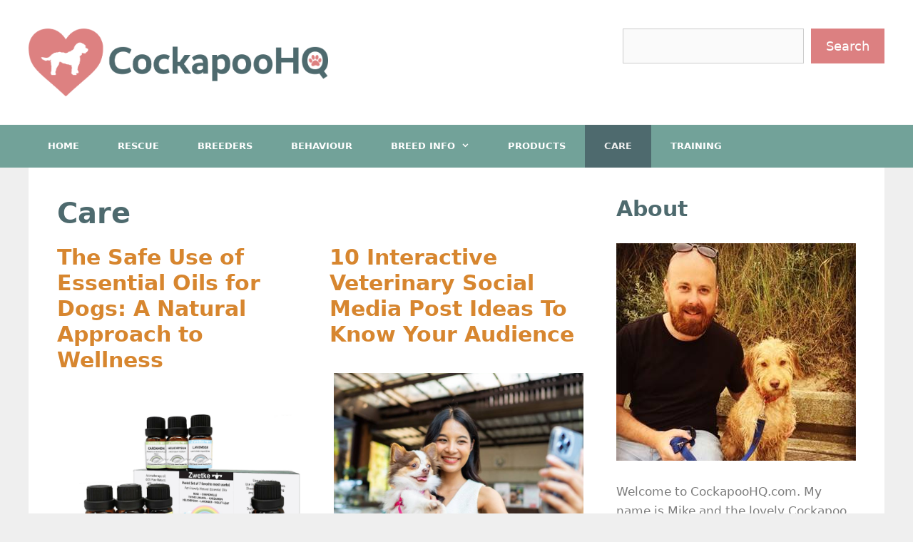

--- FILE ---
content_type: text/html; charset=UTF-8
request_url: https://www.cockapoohq.com/category/care/
body_size: 19913
content:
<!DOCTYPE html>
<html lang="en-US">
<head>
	<meta charset="UTF-8">
	<meta name='robots' content='index, follow, max-image-preview:large, max-snippet:-1, max-video-preview:-1' />
	<style>img:is([sizes="auto" i], [sizes^="auto," i]) { contain-intrinsic-size: 3000px 1500px }</style>
	<meta name="viewport" content="width=device-width, initial-scale=1">
	<!-- This site is optimized with the Yoast SEO plugin v26.3 - https://yoast.com/wordpress/plugins/seo/ -->
	<title>Care Archives - Cockapoo HQ</title>
	<link rel="canonical" href="https://www.cockapoohq.com/category/care/" />
	<link rel="next" href="https://www.cockapoohq.com/category/care/page/2/" />
	<meta property="og:locale" content="en_US" />
	<meta property="og:type" content="article" />
	<meta property="og:title" content="Care Archives - Cockapoo HQ" />
	<meta property="og:url" content="https://www.cockapoohq.com/category/care/" />
	<meta property="og:site_name" content="Cockapoo HQ" />
	<meta name="twitter:card" content="summary_large_image" />
	<script type="application/ld+json" class="yoast-schema-graph">{"@context":"https://schema.org","@graph":[{"@type":"CollectionPage","@id":"https://www.cockapoohq.com/category/care/","url":"https://www.cockapoohq.com/category/care/","name":"Care Archives - Cockapoo HQ","isPartOf":{"@id":"https://www.cockapoohq.com/#website"},"primaryImageOfPage":{"@id":"https://www.cockapoohq.com/category/care/#primaryimage"},"image":{"@id":"https://www.cockapoohq.com/category/care/#primaryimage"},"thumbnailUrl":"https://www.cockapoohq.com/wp-content/uploads/2025/06/image.png","breadcrumb":{"@id":"https://www.cockapoohq.com/category/care/#breadcrumb"},"inLanguage":"en-US"},{"@type":"ImageObject","inLanguage":"en-US","@id":"https://www.cockapoohq.com/category/care/#primaryimage","url":"https://www.cockapoohq.com/wp-content/uploads/2025/06/image.png","contentUrl":"https://www.cockapoohq.com/wp-content/uploads/2025/06/image.png","width":932,"height":592},{"@type":"BreadcrumbList","@id":"https://www.cockapoohq.com/category/care/#breadcrumb","itemListElement":[{"@type":"ListItem","position":1,"name":"Home","item":"https://www.cockapoohq.com/"},{"@type":"ListItem","position":2,"name":"Blog","item":"https://www.cockapoohq.com/blog/"},{"@type":"ListItem","position":3,"name":"Care"}]},{"@type":"WebSite","@id":"https://www.cockapoohq.com/#website","url":"https://www.cockapoohq.com/","name":"Cockapoo HQ","description":"Everything you need to know about Cockapoos","publisher":{"@id":"https://www.cockapoohq.com/#organization"},"potentialAction":[{"@type":"SearchAction","target":{"@type":"EntryPoint","urlTemplate":"https://www.cockapoohq.com/?s={search_term_string}"},"query-input":{"@type":"PropertyValueSpecification","valueRequired":true,"valueName":"search_term_string"}}],"inLanguage":"en-US"},{"@type":"Organization","@id":"https://www.cockapoohq.com/#organization","name":"Cockapoo HQ","url":"https://www.cockapoohq.com/","logo":{"@type":"ImageObject","inLanguage":"en-US","@id":"https://www.cockapoohq.com/#/schema/logo/image/","url":"https://www.cockapoohq.com/wp-content/uploads/2022/01/logo.png","contentUrl":"https://www.cockapoohq.com/wp-content/uploads/2022/01/logo.png","width":1043,"height":236,"caption":"Cockapoo HQ"},"image":{"@id":"https://www.cockapoohq.com/#/schema/logo/image/"}}]}</script>
	<!-- / Yoast SEO plugin. -->


<link rel='dns-prefetch' href='//scripts.mediavine.com' />
<link rel="alternate" type="application/rss+xml" title="Cockapoo HQ &raquo; Feed" href="https://www.cockapoohq.com/feed/" />
<link rel="alternate" type="application/rss+xml" title="Cockapoo HQ &raquo; Comments Feed" href="https://www.cockapoohq.com/comments/feed/" />
<link rel="alternate" type="application/rss+xml" title="Cockapoo HQ &raquo; Care Category Feed" href="https://www.cockapoohq.com/category/care/feed/" />
<script>
window._wpemojiSettings = {"baseUrl":"https:\/\/s.w.org\/images\/core\/emoji\/16.0.1\/72x72\/","ext":".png","svgUrl":"https:\/\/s.w.org\/images\/core\/emoji\/16.0.1\/svg\/","svgExt":".svg","source":{"concatemoji":"https:\/\/www.cockapoohq.com\/wp-includes\/js\/wp-emoji-release.min.js?ver=6.8.3"}};
/*! This file is auto-generated */
!function(s,n){var o,i,e;function c(e){try{var t={supportTests:e,timestamp:(new Date).valueOf()};sessionStorage.setItem(o,JSON.stringify(t))}catch(e){}}function p(e,t,n){e.clearRect(0,0,e.canvas.width,e.canvas.height),e.fillText(t,0,0);var t=new Uint32Array(e.getImageData(0,0,e.canvas.width,e.canvas.height).data),a=(e.clearRect(0,0,e.canvas.width,e.canvas.height),e.fillText(n,0,0),new Uint32Array(e.getImageData(0,0,e.canvas.width,e.canvas.height).data));return t.every(function(e,t){return e===a[t]})}function u(e,t){e.clearRect(0,0,e.canvas.width,e.canvas.height),e.fillText(t,0,0);for(var n=e.getImageData(16,16,1,1),a=0;a<n.data.length;a++)if(0!==n.data[a])return!1;return!0}function f(e,t,n,a){switch(t){case"flag":return n(e,"\ud83c\udff3\ufe0f\u200d\u26a7\ufe0f","\ud83c\udff3\ufe0f\u200b\u26a7\ufe0f")?!1:!n(e,"\ud83c\udde8\ud83c\uddf6","\ud83c\udde8\u200b\ud83c\uddf6")&&!n(e,"\ud83c\udff4\udb40\udc67\udb40\udc62\udb40\udc65\udb40\udc6e\udb40\udc67\udb40\udc7f","\ud83c\udff4\u200b\udb40\udc67\u200b\udb40\udc62\u200b\udb40\udc65\u200b\udb40\udc6e\u200b\udb40\udc67\u200b\udb40\udc7f");case"emoji":return!a(e,"\ud83e\udedf")}return!1}function g(e,t,n,a){var r="undefined"!=typeof WorkerGlobalScope&&self instanceof WorkerGlobalScope?new OffscreenCanvas(300,150):s.createElement("canvas"),o=r.getContext("2d",{willReadFrequently:!0}),i=(o.textBaseline="top",o.font="600 32px Arial",{});return e.forEach(function(e){i[e]=t(o,e,n,a)}),i}function t(e){var t=s.createElement("script");t.src=e,t.defer=!0,s.head.appendChild(t)}"undefined"!=typeof Promise&&(o="wpEmojiSettingsSupports",i=["flag","emoji"],n.supports={everything:!0,everythingExceptFlag:!0},e=new Promise(function(e){s.addEventListener("DOMContentLoaded",e,{once:!0})}),new Promise(function(t){var n=function(){try{var e=JSON.parse(sessionStorage.getItem(o));if("object"==typeof e&&"number"==typeof e.timestamp&&(new Date).valueOf()<e.timestamp+604800&&"object"==typeof e.supportTests)return e.supportTests}catch(e){}return null}();if(!n){if("undefined"!=typeof Worker&&"undefined"!=typeof OffscreenCanvas&&"undefined"!=typeof URL&&URL.createObjectURL&&"undefined"!=typeof Blob)try{var e="postMessage("+g.toString()+"("+[JSON.stringify(i),f.toString(),p.toString(),u.toString()].join(",")+"));",a=new Blob([e],{type:"text/javascript"}),r=new Worker(URL.createObjectURL(a),{name:"wpTestEmojiSupports"});return void(r.onmessage=function(e){c(n=e.data),r.terminate(),t(n)})}catch(e){}c(n=g(i,f,p,u))}t(n)}).then(function(e){for(var t in e)n.supports[t]=e[t],n.supports.everything=n.supports.everything&&n.supports[t],"flag"!==t&&(n.supports.everythingExceptFlag=n.supports.everythingExceptFlag&&n.supports[t]);n.supports.everythingExceptFlag=n.supports.everythingExceptFlag&&!n.supports.flag,n.DOMReady=!1,n.readyCallback=function(){n.DOMReady=!0}}).then(function(){return e}).then(function(){var e;n.supports.everything||(n.readyCallback(),(e=n.source||{}).concatemoji?t(e.concatemoji):e.wpemoji&&e.twemoji&&(t(e.twemoji),t(e.wpemoji)))}))}((window,document),window._wpemojiSettings);
</script>
<style type="text/css">
.archive #nav-above,
					.archive #nav-below,
					.search #nav-above,
					.search #nav-below,
					.blog #nav-below, 
					.blog #nav-above, 
					.navigation.paging-navigation, 
					.navigation.pagination,
					.pagination.paging-pagination, 
					.pagination.pagination, 
					.pagination.loop-pagination, 
					.bicubic-nav-link, 
					#page-nav, 
					.camp-paging, 
					#reposter_nav-pages, 
					.unity-post-pagination, 
					.wordpost_content .nav_post_link { 
						display: none !important; 
					}
					.single-gallery .pagination.gllrpr_pagination {
						display: block !important; 
					}</style>
		
	<style id='wp-emoji-styles-inline-css'>

	img.wp-smiley, img.emoji {
		display: inline !important;
		border: none !important;
		box-shadow: none !important;
		height: 1em !important;
		width: 1em !important;
		margin: 0 0.07em !important;
		vertical-align: -0.1em !important;
		background: none !important;
		padding: 0 !important;
	}
</style>
<link rel='stylesheet' id='wp-block-library-css' href='https://www.cockapoohq.com/wp-includes/css/dist/block-library/style.min.css?ver=6.8.3' media='all' />
<style id='classic-theme-styles-inline-css'>
/*! This file is auto-generated */
.wp-block-button__link{color:#fff;background-color:#32373c;border-radius:9999px;box-shadow:none;text-decoration:none;padding:calc(.667em + 2px) calc(1.333em + 2px);font-size:1.125em}.wp-block-file__button{background:#32373c;color:#fff;text-decoration:none}
</style>
<style id='global-styles-inline-css'>
:root{--wp--preset--aspect-ratio--square: 1;--wp--preset--aspect-ratio--4-3: 4/3;--wp--preset--aspect-ratio--3-4: 3/4;--wp--preset--aspect-ratio--3-2: 3/2;--wp--preset--aspect-ratio--2-3: 2/3;--wp--preset--aspect-ratio--16-9: 16/9;--wp--preset--aspect-ratio--9-16: 9/16;--wp--preset--color--black: #000000;--wp--preset--color--cyan-bluish-gray: #abb8c3;--wp--preset--color--white: #ffffff;--wp--preset--color--pale-pink: #f78da7;--wp--preset--color--vivid-red: #cf2e2e;--wp--preset--color--luminous-vivid-orange: #ff6900;--wp--preset--color--luminous-vivid-amber: #fcb900;--wp--preset--color--light-green-cyan: #7bdcb5;--wp--preset--color--vivid-green-cyan: #00d084;--wp--preset--color--pale-cyan-blue: #8ed1fc;--wp--preset--color--vivid-cyan-blue: #0693e3;--wp--preset--color--vivid-purple: #9b51e0;--wp--preset--color--contrast: var(--contrast);--wp--preset--color--contrast-2: var(--contrast-2);--wp--preset--color--contrast-3: var(--contrast-3);--wp--preset--color--base: var(--base);--wp--preset--color--base-2: var(--base-2);--wp--preset--color--base-3: var(--base-3);--wp--preset--color--accent: var(--accent);--wp--preset--gradient--vivid-cyan-blue-to-vivid-purple: linear-gradient(135deg,rgba(6,147,227,1) 0%,rgb(155,81,224) 100%);--wp--preset--gradient--light-green-cyan-to-vivid-green-cyan: linear-gradient(135deg,rgb(122,220,180) 0%,rgb(0,208,130) 100%);--wp--preset--gradient--luminous-vivid-amber-to-luminous-vivid-orange: linear-gradient(135deg,rgba(252,185,0,1) 0%,rgba(255,105,0,1) 100%);--wp--preset--gradient--luminous-vivid-orange-to-vivid-red: linear-gradient(135deg,rgba(255,105,0,1) 0%,rgb(207,46,46) 100%);--wp--preset--gradient--very-light-gray-to-cyan-bluish-gray: linear-gradient(135deg,rgb(238,238,238) 0%,rgb(169,184,195) 100%);--wp--preset--gradient--cool-to-warm-spectrum: linear-gradient(135deg,rgb(74,234,220) 0%,rgb(151,120,209) 20%,rgb(207,42,186) 40%,rgb(238,44,130) 60%,rgb(251,105,98) 80%,rgb(254,248,76) 100%);--wp--preset--gradient--blush-light-purple: linear-gradient(135deg,rgb(255,206,236) 0%,rgb(152,150,240) 100%);--wp--preset--gradient--blush-bordeaux: linear-gradient(135deg,rgb(254,205,165) 0%,rgb(254,45,45) 50%,rgb(107,0,62) 100%);--wp--preset--gradient--luminous-dusk: linear-gradient(135deg,rgb(255,203,112) 0%,rgb(199,81,192) 50%,rgb(65,88,208) 100%);--wp--preset--gradient--pale-ocean: linear-gradient(135deg,rgb(255,245,203) 0%,rgb(182,227,212) 50%,rgb(51,167,181) 100%);--wp--preset--gradient--electric-grass: linear-gradient(135deg,rgb(202,248,128) 0%,rgb(113,206,126) 100%);--wp--preset--gradient--midnight: linear-gradient(135deg,rgb(2,3,129) 0%,rgb(40,116,252) 100%);--wp--preset--font-size--small: 13px;--wp--preset--font-size--medium: 20px;--wp--preset--font-size--large: 36px;--wp--preset--font-size--x-large: 42px;--wp--preset--spacing--20: 0.44rem;--wp--preset--spacing--30: 0.67rem;--wp--preset--spacing--40: 1rem;--wp--preset--spacing--50: 1.5rem;--wp--preset--spacing--60: 2.25rem;--wp--preset--spacing--70: 3.38rem;--wp--preset--spacing--80: 5.06rem;--wp--preset--shadow--natural: 6px 6px 9px rgba(0, 0, 0, 0.2);--wp--preset--shadow--deep: 12px 12px 50px rgba(0, 0, 0, 0.4);--wp--preset--shadow--sharp: 6px 6px 0px rgba(0, 0, 0, 0.2);--wp--preset--shadow--outlined: 6px 6px 0px -3px rgba(255, 255, 255, 1), 6px 6px rgba(0, 0, 0, 1);--wp--preset--shadow--crisp: 6px 6px 0px rgba(0, 0, 0, 1);}:where(.is-layout-flex){gap: 0.5em;}:where(.is-layout-grid){gap: 0.5em;}body .is-layout-flex{display: flex;}.is-layout-flex{flex-wrap: wrap;align-items: center;}.is-layout-flex > :is(*, div){margin: 0;}body .is-layout-grid{display: grid;}.is-layout-grid > :is(*, div){margin: 0;}:where(.wp-block-columns.is-layout-flex){gap: 2em;}:where(.wp-block-columns.is-layout-grid){gap: 2em;}:where(.wp-block-post-template.is-layout-flex){gap: 1.25em;}:where(.wp-block-post-template.is-layout-grid){gap: 1.25em;}.has-black-color{color: var(--wp--preset--color--black) !important;}.has-cyan-bluish-gray-color{color: var(--wp--preset--color--cyan-bluish-gray) !important;}.has-white-color{color: var(--wp--preset--color--white) !important;}.has-pale-pink-color{color: var(--wp--preset--color--pale-pink) !important;}.has-vivid-red-color{color: var(--wp--preset--color--vivid-red) !important;}.has-luminous-vivid-orange-color{color: var(--wp--preset--color--luminous-vivid-orange) !important;}.has-luminous-vivid-amber-color{color: var(--wp--preset--color--luminous-vivid-amber) !important;}.has-light-green-cyan-color{color: var(--wp--preset--color--light-green-cyan) !important;}.has-vivid-green-cyan-color{color: var(--wp--preset--color--vivid-green-cyan) !important;}.has-pale-cyan-blue-color{color: var(--wp--preset--color--pale-cyan-blue) !important;}.has-vivid-cyan-blue-color{color: var(--wp--preset--color--vivid-cyan-blue) !important;}.has-vivid-purple-color{color: var(--wp--preset--color--vivid-purple) !important;}.has-black-background-color{background-color: var(--wp--preset--color--black) !important;}.has-cyan-bluish-gray-background-color{background-color: var(--wp--preset--color--cyan-bluish-gray) !important;}.has-white-background-color{background-color: var(--wp--preset--color--white) !important;}.has-pale-pink-background-color{background-color: var(--wp--preset--color--pale-pink) !important;}.has-vivid-red-background-color{background-color: var(--wp--preset--color--vivid-red) !important;}.has-luminous-vivid-orange-background-color{background-color: var(--wp--preset--color--luminous-vivid-orange) !important;}.has-luminous-vivid-amber-background-color{background-color: var(--wp--preset--color--luminous-vivid-amber) !important;}.has-light-green-cyan-background-color{background-color: var(--wp--preset--color--light-green-cyan) !important;}.has-vivid-green-cyan-background-color{background-color: var(--wp--preset--color--vivid-green-cyan) !important;}.has-pale-cyan-blue-background-color{background-color: var(--wp--preset--color--pale-cyan-blue) !important;}.has-vivid-cyan-blue-background-color{background-color: var(--wp--preset--color--vivid-cyan-blue) !important;}.has-vivid-purple-background-color{background-color: var(--wp--preset--color--vivid-purple) !important;}.has-black-border-color{border-color: var(--wp--preset--color--black) !important;}.has-cyan-bluish-gray-border-color{border-color: var(--wp--preset--color--cyan-bluish-gray) !important;}.has-white-border-color{border-color: var(--wp--preset--color--white) !important;}.has-pale-pink-border-color{border-color: var(--wp--preset--color--pale-pink) !important;}.has-vivid-red-border-color{border-color: var(--wp--preset--color--vivid-red) !important;}.has-luminous-vivid-orange-border-color{border-color: var(--wp--preset--color--luminous-vivid-orange) !important;}.has-luminous-vivid-amber-border-color{border-color: var(--wp--preset--color--luminous-vivid-amber) !important;}.has-light-green-cyan-border-color{border-color: var(--wp--preset--color--light-green-cyan) !important;}.has-vivid-green-cyan-border-color{border-color: var(--wp--preset--color--vivid-green-cyan) !important;}.has-pale-cyan-blue-border-color{border-color: var(--wp--preset--color--pale-cyan-blue) !important;}.has-vivid-cyan-blue-border-color{border-color: var(--wp--preset--color--vivid-cyan-blue) !important;}.has-vivid-purple-border-color{border-color: var(--wp--preset--color--vivid-purple) !important;}.has-vivid-cyan-blue-to-vivid-purple-gradient-background{background: var(--wp--preset--gradient--vivid-cyan-blue-to-vivid-purple) !important;}.has-light-green-cyan-to-vivid-green-cyan-gradient-background{background: var(--wp--preset--gradient--light-green-cyan-to-vivid-green-cyan) !important;}.has-luminous-vivid-amber-to-luminous-vivid-orange-gradient-background{background: var(--wp--preset--gradient--luminous-vivid-amber-to-luminous-vivid-orange) !important;}.has-luminous-vivid-orange-to-vivid-red-gradient-background{background: var(--wp--preset--gradient--luminous-vivid-orange-to-vivid-red) !important;}.has-very-light-gray-to-cyan-bluish-gray-gradient-background{background: var(--wp--preset--gradient--very-light-gray-to-cyan-bluish-gray) !important;}.has-cool-to-warm-spectrum-gradient-background{background: var(--wp--preset--gradient--cool-to-warm-spectrum) !important;}.has-blush-light-purple-gradient-background{background: var(--wp--preset--gradient--blush-light-purple) !important;}.has-blush-bordeaux-gradient-background{background: var(--wp--preset--gradient--blush-bordeaux) !important;}.has-luminous-dusk-gradient-background{background: var(--wp--preset--gradient--luminous-dusk) !important;}.has-pale-ocean-gradient-background{background: var(--wp--preset--gradient--pale-ocean) !important;}.has-electric-grass-gradient-background{background: var(--wp--preset--gradient--electric-grass) !important;}.has-midnight-gradient-background{background: var(--wp--preset--gradient--midnight) !important;}.has-small-font-size{font-size: var(--wp--preset--font-size--small) !important;}.has-medium-font-size{font-size: var(--wp--preset--font-size--medium) !important;}.has-large-font-size{font-size: var(--wp--preset--font-size--large) !important;}.has-x-large-font-size{font-size: var(--wp--preset--font-size--x-large) !important;}
:where(.wp-block-post-template.is-layout-flex){gap: 1.25em;}:where(.wp-block-post-template.is-layout-grid){gap: 1.25em;}
:where(.wp-block-columns.is-layout-flex){gap: 2em;}:where(.wp-block-columns.is-layout-grid){gap: 2em;}
:root :where(.wp-block-pullquote){font-size: 1.5em;line-height: 1.6;}
</style>
<link rel='stylesheet' id='toc-screen-css' href='https://www.cockapoohq.com/wp-content/plugins/table-of-contents-plus/screen.min.css?ver=2411.1' media='all' />
<style id='toc-screen-inline-css'>
div#toc_container {width: 100%;}
</style>
<link rel='stylesheet' id='generate-style-grid-css' href='https://www.cockapoohq.com/wp-content/themes/generatepress/assets/css/unsemantic-grid.min.css?ver=3.5.1' media='all' />
<link rel='stylesheet' id='generate-style-css' href='https://www.cockapoohq.com/wp-content/themes/generatepress/assets/css/style.min.css?ver=3.5.1' media='all' />
<style id='generate-style-inline-css'>
.resize-featured-image .post-image img {width: 350px;height: 250px;-o-object-fit: cover;object-fit: cover;}
.generate-columns {margin-bottom: 20px;padding-left: 20px;}.generate-columns-container {margin-left: -20px;}.page-header {margin-bottom: 20px;margin-left: 20px}.generate-columns-container > .paging-navigation {margin-left: 20px;}
body{background-color:#efefef;color:#3a3a3a;}a{color:#d7862f;}a:hover, a:focus, a:active{color:#000000;}body .grid-container{max-width:1200px;}.wp-block-group__inner-container{max-width:1200px;margin-left:auto;margin-right:auto;}.site-header .header-image{width:420px;}:root{--contrast:#222222;--contrast-2:#575760;--contrast-3:#b2b2be;--base:#f0f0f0;--base-2:#f7f8f9;--base-3:#ffffff;--accent:#1e73be;}:root .has-contrast-color{color:var(--contrast);}:root .has-contrast-background-color{background-color:var(--contrast);}:root .has-contrast-2-color{color:var(--contrast-2);}:root .has-contrast-2-background-color{background-color:var(--contrast-2);}:root .has-contrast-3-color{color:var(--contrast-3);}:root .has-contrast-3-background-color{background-color:var(--contrast-3);}:root .has-base-color{color:var(--base);}:root .has-base-background-color{background-color:var(--base);}:root .has-base-2-color{color:var(--base-2);}:root .has-base-2-background-color{background-color:var(--base-2);}:root .has-base-3-color{color:var(--base-3);}:root .has-base-3-background-color{background-color:var(--base-3);}:root .has-accent-color{color:var(--accent);}:root .has-accent-background-color{background-color:var(--accent);}body, button, input, select, textarea{font-family:-apple-system, system-ui, BlinkMacSystemFont, "Segoe UI", Helvetica, Arial, sans-serif, "Apple Color Emoji", "Segoe UI Emoji", "Segoe UI Symbol";font-size:18px;}body{line-height:1.6;}p{margin-bottom:1.2em;}.entry-content > [class*="wp-block-"]:not(:last-child):not(.wp-block-heading){margin-bottom:1.2em;}.main-title{font-size:45px;}.main-navigation a, .menu-toggle{font-weight:600;text-transform:uppercase;font-size:13px;}.main-navigation .main-nav ul ul li a{font-size:12px;}.sidebar .widget, .footer-widgets .widget{font-size:17px;}h1{font-weight:bold;font-size:40px;}h2{font-weight:bold;font-size:30px;}h3{font-weight:bold;font-size:20px;}h4{font-weight:bold;font-size:inherit;}h5{font-size:inherit;}@media (max-width:768px){h1{font-size:30px;}h2{font-size:25px;}}.top-bar{background-color:#636363;color:#ffffff;}.top-bar a{color:#ffffff;}.top-bar a:hover{color:#303030;}.site-header{background-color:#ffffff;color:#3a3a3a;}.site-header a{color:#3a3a3a;}.main-title a,.main-title a:hover{color:#222222;}.site-description{color:#757575;}.main-navigation,.main-navigation ul ul{background-color:#72a299;}.main-navigation .main-nav ul li a, .main-navigation .menu-toggle, .main-navigation .menu-bar-items{color:#ffffff;}.main-navigation .main-nav ul li:not([class*="current-menu-"]):hover > a, .main-navigation .main-nav ul li:not([class*="current-menu-"]):focus > a, .main-navigation .main-nav ul li.sfHover:not([class*="current-menu-"]) > a, .main-navigation .menu-bar-item:hover > a, .main-navigation .menu-bar-item.sfHover > a{color:#ffffff;background-color:#4e6a6e;}button.menu-toggle:hover,button.menu-toggle:focus,.main-navigation .mobile-bar-items a,.main-navigation .mobile-bar-items a:hover,.main-navigation .mobile-bar-items a:focus{color:#ffffff;}.main-navigation .main-nav ul li[class*="current-menu-"] > a{color:#efefef;background-color:#4e6a6e;}.navigation-search input[type="search"],.navigation-search input[type="search"]:active, .navigation-search input[type="search"]:focus, .main-navigation .main-nav ul li.search-item.active > a, .main-navigation .menu-bar-items .search-item.active > a{color:#ffffff;background-color:#4e6a6e;}.main-navigation ul ul{background-color:#72a299;}.main-navigation .main-nav ul ul li a{color:#ffffff;}.main-navigation .main-nav ul ul li:not([class*="current-menu-"]):hover > a,.main-navigation .main-nav ul ul li:not([class*="current-menu-"]):focus > a, .main-navigation .main-nav ul ul li.sfHover:not([class*="current-menu-"]) > a{color:#ffffff;background-color:#4e6a6e;}.main-navigation .main-nav ul ul li[class*="current-menu-"] > a{color:#ffffff;background-color:#4f4f4f;}.separate-containers .inside-article, .separate-containers .comments-area, .separate-containers .page-header, .one-container .container, .separate-containers .paging-navigation, .inside-page-header{color:#494949;background-color:#ffffff;}.inside-article a,.paging-navigation a,.comments-area a,.page-header a{color:#d7862f;}.entry-title a{color:#d7862f;}.entry-meta{color:#595959;}.entry-meta a{color:#595959;}.entry-meta a:hover{color:#d7862f;}h1{color:#4e6a6e;}h2{color:#4e6a6e;}h3{color:#4e6a6e;}.sidebar .widget{color:#7c7c7c;background-color:#ffffff;}.sidebar .widget a{color:#d7862f;}.sidebar .widget .widget-title{color:#5d2e1f;}.footer-widgets{color:#ffffff;background-color:#313131;}.footer-widgets a{color:#ef7800;}.footer-widgets .widget-title{color:#ffffff;}.site-info{color:#ffffff;background-color:#222222;}.site-info a{color:#ffffff;}.site-info a:hover{color:#606060;}.footer-bar .widget_nav_menu .current-menu-item a{color:#606060;}input[type="text"],input[type="email"],input[type="url"],input[type="password"],input[type="search"],input[type="tel"],input[type="number"],textarea,select{color:#666666;background-color:#fafafa;border-color:#cccccc;}input[type="text"]:focus,input[type="email"]:focus,input[type="url"]:focus,input[type="password"]:focus,input[type="search"]:focus,input[type="tel"]:focus,input[type="number"]:focus,textarea:focus,select:focus{color:#666666;background-color:#ffffff;border-color:#bfbfbf;}button,html input[type="button"],input[type="reset"],input[type="submit"],a.button,a.wp-block-button__link:not(.has-background){color:#ffffff;background-color:#dc8081;}button:hover,html input[type="button"]:hover,input[type="reset"]:hover,input[type="submit"]:hover,a.button:hover,button:focus,html input[type="button"]:focus,input[type="reset"]:focus,input[type="submit"]:focus,a.button:focus,a.wp-block-button__link:not(.has-background):active,a.wp-block-button__link:not(.has-background):focus,a.wp-block-button__link:not(.has-background):hover{color:#ffffff;background-color:#d17990;}a.generate-back-to-top{background-color:rgba( 0,0,0,0.4 );color:#ffffff;}a.generate-back-to-top:hover,a.generate-back-to-top:focus{background-color:rgba( 0,0,0,0.6 );color:#ffffff;}:root{--gp-search-modal-bg-color:var(--base-3);--gp-search-modal-text-color:var(--contrast);--gp-search-modal-overlay-bg-color:rgba(0,0,0,0.2);}@media (max-width: 768px){.main-navigation .menu-bar-item:hover > a, .main-navigation .menu-bar-item.sfHover > a{background:none;color:#ffffff;}}.inside-top-bar{padding:10px;}.inside-header{padding:40px;}.site-main .wp-block-group__inner-container{padding:40px;}.entry-content .alignwide, body:not(.no-sidebar) .entry-content .alignfull{margin-left:-40px;width:calc(100% + 80px);max-width:calc(100% + 80px);}.main-navigation .main-nav ul li a,.menu-toggle,.main-navigation .mobile-bar-items a{padding-left:27px;padding-right:27px;}.main-navigation .main-nav ul ul li a{padding:21px 27px 21px 27px;}.rtl .menu-item-has-children .dropdown-menu-toggle{padding-left:27px;}.menu-item-has-children .dropdown-menu-toggle{padding-right:27px;}.menu-item-has-children ul .dropdown-menu-toggle{padding-top:21px;padding-bottom:21px;margin-top:-21px;}.rtl .main-navigation .main-nav ul li.menu-item-has-children > a{padding-right:27px;}.site-info{padding:20px;}@media (max-width:768px){.separate-containers .inside-article, .separate-containers .comments-area, .separate-containers .page-header, .separate-containers .paging-navigation, .one-container .site-content, .inside-page-header{padding:30px;}.site-main .wp-block-group__inner-container{padding:30px;}.site-info{padding-right:10px;padding-left:10px;}.entry-content .alignwide, body:not(.no-sidebar) .entry-content .alignfull{margin-left:-30px;width:calc(100% + 60px);max-width:calc(100% + 60px);}}.one-container .sidebar .widget{padding:0px;}/* End cached CSS */@media (max-width: 768px){.main-navigation .menu-toggle,.main-navigation .mobile-bar-items,.sidebar-nav-mobile:not(#sticky-placeholder){display:block;}.main-navigation ul,.gen-sidebar-nav{display:none;}[class*="nav-float-"] .site-header .inside-header > *{float:none;clear:both;}}
.dynamic-author-image-rounded{border-radius:100%;}.dynamic-featured-image, .dynamic-author-image{vertical-align:middle;}.one-container.blog .dynamic-content-template:not(:last-child), .one-container.archive .dynamic-content-template:not(:last-child){padding-bottom:0px;}.dynamic-entry-excerpt > p:last-child{margin-bottom:0px;}
.main-navigation .main-nav ul li a,.menu-toggle,.main-navigation .mobile-bar-items a{transition: line-height 300ms ease}
</style>
<link rel='stylesheet' id='generate-mobile-style-css' href='https://www.cockapoohq.com/wp-content/themes/generatepress/assets/css/mobile.min.css?ver=3.5.1' media='all' />
<link rel='stylesheet' id='generate-font-icons-css' href='https://www.cockapoohq.com/wp-content/themes/generatepress/assets/css/components/font-icons.min.css?ver=3.5.1' media='all' />
<link rel='stylesheet' id='generate-blog-css' href='https://www.cockapoohq.com/wp-content/plugins/gp-premium/blog/functions/css/style.min.css?ver=2.4.0' media='all' />
<link rel='stylesheet' id='generate-sticky-css' href='https://www.cockapoohq.com/wp-content/plugins/gp-premium/menu-plus/functions/css/sticky.min.css?ver=2.4.0' media='all' />
<link rel='stylesheet' id='wp-paginate-css' href='https://www.cockapoohq.com/wp-content/plugins/wp-paginate/css/wp-paginate.css?ver=2.2.4' media='screen' />
<script src="https://www.cockapoohq.com/wp-includes/js/jquery/jquery.min.js?ver=3.7.1" id="jquery-core-js"></script>
<script async="async" fetchpriority="high" data-noptimize="1" data-cfasync="false" src="https://scripts.mediavine.com/tags/cockapoo.js?ver=6.8.3" id="mv-script-wrapper-js"></script>
<script src="https://www.cockapoohq.com/wp-includes/js/jquery/jquery-migrate.min.js?ver=3.4.1" id="jquery-migrate-js"></script>
<link rel="https://api.w.org/" href="https://www.cockapoohq.com/wp-json/" /><link rel="alternate" title="JSON" type="application/json" href="https://www.cockapoohq.com/wp-json/wp/v2/categories/18" /><link rel="EditURI" type="application/rsd+xml" title="RSD" href="https://www.cockapoohq.com/xmlrpc.php?rsd" />
<meta name="generator" content="WordPress 6.8.3" />
<!-- Global site tag (gtag.js) - Google Analytics -->
<script async src="https://www.googletagmanager.com/gtag/js?id=UA-104877827-1"></script>
<script>
  window.dataLayer = window.dataLayer || [];
  function gtag(){dataLayer.push(arguments);}
  gtag('js', new Date());

  gtag('config', 'UA-104877827-1');
</script>
<meta name="ahrefs-site-verification" content="b4db127e5e11592c54abec8336f0a78184508d1fcaca15bfcbb4ee61f01ee98b"><style type="text/css">.saboxplugin-wrap{-webkit-box-sizing:border-box;-moz-box-sizing:border-box;-ms-box-sizing:border-box;box-sizing:border-box;border:1px solid #eee;width:100%;clear:both;display:block;overflow:hidden;word-wrap:break-word;position:relative}.saboxplugin-wrap .saboxplugin-gravatar{float:left;padding:0 20px 20px 20px}.saboxplugin-wrap .saboxplugin-gravatar img{max-width:100px;height:auto;border-radius:0;}.saboxplugin-wrap .saboxplugin-authorname{font-size:18px;line-height:1;margin:20px 0 0 20px;display:block}.saboxplugin-wrap .saboxplugin-authorname a{text-decoration:none}.saboxplugin-wrap .saboxplugin-authorname a:focus{outline:0}.saboxplugin-wrap .saboxplugin-desc{display:block;margin:5px 20px}.saboxplugin-wrap .saboxplugin-desc a{text-decoration:underline}.saboxplugin-wrap .saboxplugin-desc p{margin:5px 0 12px}.saboxplugin-wrap .saboxplugin-web{margin:0 20px 15px;text-align:left}.saboxplugin-wrap .sab-web-position{text-align:right}.saboxplugin-wrap .saboxplugin-web a{color:#ccc;text-decoration:none}.saboxplugin-wrap .saboxplugin-socials{position:relative;display:block;background:#fcfcfc;padding:5px;border-top:1px solid #eee}.saboxplugin-wrap .saboxplugin-socials a svg{width:20px;height:20px}.saboxplugin-wrap .saboxplugin-socials a svg .st2{fill:#fff; transform-origin:center center;}.saboxplugin-wrap .saboxplugin-socials a svg .st1{fill:rgba(0,0,0,.3)}.saboxplugin-wrap .saboxplugin-socials a:hover{opacity:.8;-webkit-transition:opacity .4s;-moz-transition:opacity .4s;-o-transition:opacity .4s;transition:opacity .4s;box-shadow:none!important;-webkit-box-shadow:none!important}.saboxplugin-wrap .saboxplugin-socials .saboxplugin-icon-color{box-shadow:none;padding:0;border:0;-webkit-transition:opacity .4s;-moz-transition:opacity .4s;-o-transition:opacity .4s;transition:opacity .4s;display:inline-block;color:#fff;font-size:0;text-decoration:inherit;margin:5px;-webkit-border-radius:0;-moz-border-radius:0;-ms-border-radius:0;-o-border-radius:0;border-radius:0;overflow:hidden}.saboxplugin-wrap .saboxplugin-socials .saboxplugin-icon-grey{text-decoration:inherit;box-shadow:none;position:relative;display:-moz-inline-stack;display:inline-block;vertical-align:middle;zoom:1;margin:10px 5px;color:#444;fill:#444}.clearfix:after,.clearfix:before{content:' ';display:table;line-height:0;clear:both}.ie7 .clearfix{zoom:1}.saboxplugin-socials.sabox-colored .saboxplugin-icon-color .sab-twitch{border-color:#38245c}.saboxplugin-socials.sabox-colored .saboxplugin-icon-color .sab-behance{border-color:#003eb0}.saboxplugin-socials.sabox-colored .saboxplugin-icon-color .sab-deviantart{border-color:#036824}.saboxplugin-socials.sabox-colored .saboxplugin-icon-color .sab-digg{border-color:#00327c}.saboxplugin-socials.sabox-colored .saboxplugin-icon-color .sab-dribbble{border-color:#ba1655}.saboxplugin-socials.sabox-colored .saboxplugin-icon-color .sab-facebook{border-color:#1e2e4f}.saboxplugin-socials.sabox-colored .saboxplugin-icon-color .sab-flickr{border-color:#003576}.saboxplugin-socials.sabox-colored .saboxplugin-icon-color .sab-github{border-color:#264874}.saboxplugin-socials.sabox-colored .saboxplugin-icon-color .sab-google{border-color:#0b51c5}.saboxplugin-socials.sabox-colored .saboxplugin-icon-color .sab-html5{border-color:#902e13}.saboxplugin-socials.sabox-colored .saboxplugin-icon-color .sab-instagram{border-color:#1630aa}.saboxplugin-socials.sabox-colored .saboxplugin-icon-color .sab-linkedin{border-color:#00344f}.saboxplugin-socials.sabox-colored .saboxplugin-icon-color .sab-pinterest{border-color:#5b040e}.saboxplugin-socials.sabox-colored .saboxplugin-icon-color .sab-reddit{border-color:#992900}.saboxplugin-socials.sabox-colored .saboxplugin-icon-color .sab-rss{border-color:#a43b0a}.saboxplugin-socials.sabox-colored .saboxplugin-icon-color .sab-sharethis{border-color:#5d8420}.saboxplugin-socials.sabox-colored .saboxplugin-icon-color .sab-soundcloud{border-color:#995200}.saboxplugin-socials.sabox-colored .saboxplugin-icon-color .sab-spotify{border-color:#0f612c}.saboxplugin-socials.sabox-colored .saboxplugin-icon-color .sab-stackoverflow{border-color:#a95009}.saboxplugin-socials.sabox-colored .saboxplugin-icon-color .sab-steam{border-color:#006388}.saboxplugin-socials.sabox-colored .saboxplugin-icon-color .sab-user_email{border-color:#b84e05}.saboxplugin-socials.sabox-colored .saboxplugin-icon-color .sab-tumblr{border-color:#10151b}.saboxplugin-socials.sabox-colored .saboxplugin-icon-color .sab-twitter{border-color:#0967a0}.saboxplugin-socials.sabox-colored .saboxplugin-icon-color .sab-vimeo{border-color:#0d7091}.saboxplugin-socials.sabox-colored .saboxplugin-icon-color .sab-windows{border-color:#003f71}.saboxplugin-socials.sabox-colored .saboxplugin-icon-color .sab-whatsapp{border-color:#003f71}.saboxplugin-socials.sabox-colored .saboxplugin-icon-color .sab-wordpress{border-color:#0f3647}.saboxplugin-socials.sabox-colored .saboxplugin-icon-color .sab-yahoo{border-color:#14002d}.saboxplugin-socials.sabox-colored .saboxplugin-icon-color .sab-youtube{border-color:#900}.saboxplugin-socials.sabox-colored .saboxplugin-icon-color .sab-xing{border-color:#000202}.saboxplugin-socials.sabox-colored .saboxplugin-icon-color .sab-mixcloud{border-color:#2475a0}.saboxplugin-socials.sabox-colored .saboxplugin-icon-color .sab-vk{border-color:#243549}.saboxplugin-socials.sabox-colored .saboxplugin-icon-color .sab-medium{border-color:#00452c}.saboxplugin-socials.sabox-colored .saboxplugin-icon-color .sab-quora{border-color:#420e00}.saboxplugin-socials.sabox-colored .saboxplugin-icon-color .sab-meetup{border-color:#9b181c}.saboxplugin-socials.sabox-colored .saboxplugin-icon-color .sab-goodreads{border-color:#000}.saboxplugin-socials.sabox-colored .saboxplugin-icon-color .sab-snapchat{border-color:#999700}.saboxplugin-socials.sabox-colored .saboxplugin-icon-color .sab-500px{border-color:#00557f}.saboxplugin-socials.sabox-colored .saboxplugin-icon-color .sab-mastodont{border-color:#185886}.sabox-plus-item{margin-bottom:20px}@media screen and (max-width:480px){.saboxplugin-wrap{text-align:center}.saboxplugin-wrap .saboxplugin-gravatar{float:none;padding:20px 0;text-align:center;margin:0 auto;display:block}.saboxplugin-wrap .saboxplugin-gravatar img{float:none;display:inline-block;display:-moz-inline-stack;vertical-align:middle;zoom:1}.saboxplugin-wrap .saboxplugin-desc{margin:0 10px 20px;text-align:center}.saboxplugin-wrap .saboxplugin-authorname{text-align:center;margin:10px 0 20px}}body .saboxplugin-authorname a,body .saboxplugin-authorname a:hover{box-shadow:none;-webkit-box-shadow:none}a.sab-profile-edit{font-size:16px!important;line-height:1!important}.sab-edit-settings a,a.sab-profile-edit{color:#0073aa!important;box-shadow:none!important;-webkit-box-shadow:none!important}.sab-edit-settings{margin-right:15px;position:absolute;right:0;z-index:2;bottom:10px;line-height:20px}.sab-edit-settings i{margin-left:5px}.saboxplugin-socials{line-height:1!important}.rtl .saboxplugin-wrap .saboxplugin-gravatar{float:right}.rtl .saboxplugin-wrap .saboxplugin-authorname{display:flex;align-items:center}.rtl .saboxplugin-wrap .saboxplugin-authorname .sab-profile-edit{margin-right:10px}.rtl .sab-edit-settings{right:auto;left:0}img.sab-custom-avatar{max-width:75px;}.saboxplugin-wrap {border-color:#72a299;}.saboxplugin-wrap .saboxplugin-socials {border-color:#72a299;}.saboxplugin-wrap .saboxplugin-socials{background-color:#fcfcfc;}.saboxplugin-wrap {background-color:#ffffff;}.saboxplugin-wrap {margin-top:11px; margin-bottom:0px; padding: 0px 0px }.saboxplugin-wrap .saboxplugin-authorname {font-size:18px; line-height:25px;}.saboxplugin-wrap .saboxplugin-desc p, .saboxplugin-wrap .saboxplugin-desc {font-size:14px !important; line-height:21px !important;}.saboxplugin-wrap .saboxplugin-web {font-size:14px;}.saboxplugin-wrap .saboxplugin-socials a svg {width:18px;height:18px;}</style><link rel="icon" href="https://www.cockapoohq.com/wp-content/uploads/2019/01/cropped-fav-150x150.png" sizes="32x32" />
<link rel="icon" href="https://www.cockapoohq.com/wp-content/uploads/2019/01/cropped-fav-300x300.png" sizes="192x192" />
<link rel="apple-touch-icon" href="https://www.cockapoohq.com/wp-content/uploads/2019/01/cropped-fav-300x300.png" />
<meta name="msapplication-TileImage" content="https://www.cockapoohq.com/wp-content/uploads/2019/01/cropped-fav-300x300.png" />
<!-- BEGIN Adobe Fonts for WordPress --><script>
  (function(d) {
    var config = {
      kitId: 'kba8bvw',
      scriptTimeout: 3000,
      async: true
    },
    h=d.documentElement,t=setTimeout(function(){h.className=h.className.replace(/\bwf-loading\b/g,"")+" wf-inactive";},config.scriptTimeout),tk=d.createElement("script"),f=false,s=d.getElementsByTagName("script")[0],a;h.className+=" wf-loading";tk.src='https://use.typekit.net/'+config.kitId+'.js';tk.async=true;tk.onload=tk.onreadystatechange=function(){a=this.readyState;if(f||a&&a!="complete"&&a!="loaded")return;f=true;clearTimeout(t);try{Typekit.load(config)}catch(e){}};s.parentNode.insertBefore(tk,s)
  })(document);
</script><!-- END Adobe Fonts for WordPress -->		<style id="wp-custom-css">
			.breadcrumbs{
	padding-bottom:10px;

}
/*Homepage images*/
.homepage-quick-select-boxes{
	width:100%;
}

.homepage-quick-select-boxes img{
	position:relative;
	margin-right:15px;
	width: 100%;
	height: auto;
	}

@media (min-width: 992px){
	
	.homepage-quick-select-boxes img{
		width:47%;
		height: auto;
	}
	
}




/* CSS for top review boxes */

/* Choose whether to stack or display side by side */
@media only screen and (max-width: 750px) {
.review-container {
  display: block;
}
}
@media only screen and (min-width: 750px) {
.review-container {
  display: flex;
}
}
.review-container > div {
  flex: 1; /*grow*/
	border: 2px solid #dddddd;
	padding: 10px 10px 30px 10px;
	margin: 0px 10px 20px 0px;
	text-align: center;
}
.review-title {
	font-weight: 700;
	font-size: 1.2em;
	color: #000;
	line-height: 25px;
	display: block;
	margin-top: 5px;
}
.review-badge {
	background-color:#5c2d1f;
	color: #fff;
	padding: 2px 30px 3px 30px;
	width: 70%;
	font-size: .9em;
	text-align: center;
	font-weight: 900;
}
.review-desc {
	text-align: left;
	font-size: 0.9em;
	display: block;
	margin-top: -10px;
	margin-bottom: -10px;
	margin-left: 15px;
}
.review-desc ul {
	margin-left: 0px;
}
/* Review Buy Button */
a.button4 {
 display: inline-block;
 padding: 0.3em 1.5em 0.2em 1.5em;
 margin: 5px 0px 0px 0px;
 border-radius:2em;
 box-sizing: border-box;
 text-decoration:none;
 font-family:'Roboto',sans-serif;
 font-weight: 100;
	font-size: 1em;
 color:#FFFFFF;
		  background-color:#ef7800;
 text-align: center;
 transition: all 0.2s;
}
a.button4:hover{
 background-color:#4095c6;
}
@media all and (max-width:30em){
â€ƒa.button3{
  display:block;
  margin:0.2em auto;
 }
}



#menu-item-2234 a {
	color:#fcff00;
	}









/* Mediavine CSS */

@media only screen and (min-width: 769px) {
    #primary {
        max-width: calc(100% - 300px);
       }

    #right-sidebar {
        min-width: 300px;
       }
}


/* iphone 5 */
@media only screen and (max-width: 359px) {
    .site-content {
        width: 100% !important;
        padding-left: 0px !important;
        padding-right: 0px !important;
    }

    .entry-content {
        padding-left: 10px !important;
        padding-right: 10px !important;
    }
}

/* MV side-scroll fix */
.site-header .wp-block-search__label {
width: unset !important;
}

/* End Mediavine CSS */

.catend{
	height:2px;
	background-color:#bbbbbb;
}


#pagebox{
	padding:20px;
	border:1px solid #e17e2f;
}

.saboxplugin-wrap {
	margin-bottom:10px;
}

input#input_1 {
    position: static;
}

		</style>
		</head>

<body class="archive category category-care category-18 wp-custom-logo wp-embed-responsive wp-theme-generatepress post-image-below-header post-image-aligned-left generate-columns-activated sticky-menu-fade sticky-enabled desktop-sticky-menu right-sidebar nav-below-header one-container fluid-header active-footer-widgets-3 nav-aligned-left header-aligned-left dropdown-hover" itemtype="https://schema.org/Blog" itemscope>
	<a class="screen-reader-text skip-link" href="#content" title="Skip to content">Skip to content</a>		<header class="site-header" id="masthead" aria-label="Site"  itemtype="https://schema.org/WPHeader" itemscope>
			<div class="inside-header grid-container grid-parent">
							<div class="header-widget">
				<aside id="block-11" class="widget inner-padding widget_block widget_search"><form role="search" method="get" action="https://www.cockapoohq.com/" class="wp-block-search__button-outside wp-block-search__text-button alignright wp-block-search"    ><label class="wp-block-search__label screen-reader-text" for="wp-block-search__input-1" >Search</label><div class="wp-block-search__inside-wrapper " ><input class="wp-block-search__input" id="wp-block-search__input-1" placeholder="" value="" type="search" name="s" required /><button aria-label="Search" class="wp-block-search__button wp-element-button" type="submit" >Search</button></div></form></aside>			</div>
			<div class="site-logo">
					<a href="https://www.cockapoohq.com/" rel="home" data-wpel-link="internal">
						<img  class="header-image is-logo-image" alt="Cockapoo HQ" src="https://www.cockapoohq.com/wp-content/uploads/2022/01/logo.png" />
					</a>
				</div>			</div>
		</header>
				<nav class="main-navigation sub-menu-right" id="site-navigation" aria-label="Primary"  itemtype="https://schema.org/SiteNavigationElement" itemscope>
			<div class="inside-navigation grid-container grid-parent">
								<button class="menu-toggle" aria-controls="primary-menu" aria-expanded="false">
					<span class="mobile-menu">Menu</span>				</button>
				<div id="primary-menu" class="main-nav"><ul id="menu-main" class=" menu sf-menu"><li id="menu-item-61" class="menu-item menu-item-type-custom menu-item-object-custom menu-item-home menu-item-61"><a href="https://www.cockapoohq.com" data-wpel-link="internal">Home</a></li>
<li id="menu-item-4083" class="menu-item menu-item-type-post_type menu-item-object-post menu-item-4083"><a href="https://www.cockapoohq.com/cockapoo-rescue/" data-wpel-link="internal">Rescue</a></li>
<li id="menu-item-2384" class="menu-item menu-item-type-post_type menu-item-object-post menu-item-2384"><a href="https://www.cockapoohq.com/breeders/" data-wpel-link="internal">Breeders</a></li>
<li id="menu-item-2215" class="menu-item menu-item-type-taxonomy menu-item-object-category menu-item-2215"><a href="https://www.cockapoohq.com/category/behaviour/" data-wpel-link="internal">Behaviour</a></li>
<li id="menu-item-5488" class="menu-item menu-item-type-taxonomy menu-item-object-category menu-item-has-children menu-item-5488"><a href="https://www.cockapoohq.com/category/breed-info/" data-wpel-link="internal">Breed Info<span role="presentation" class="dropdown-menu-toggle"></span></a>
<ul class="sub-menu">
	<li id="menu-item-5497" class="menu-item menu-item-type-taxonomy menu-item-object-category menu-item-5497"><a href="https://www.cockapoohq.com/category/breed-info/new-owner/" data-wpel-link="internal">New Owner</a></li>
	<li id="menu-item-5489" class="menu-item menu-item-type-taxonomy menu-item-object-category menu-item-5489"><a href="https://www.cockapoohq.com/category/breed-info/general-faq/" data-wpel-link="internal">General FAQ</a></li>
	<li id="menu-item-5498" class="menu-item menu-item-type-taxonomy menu-item-object-category menu-item-5498"><a href="https://www.cockapoohq.com/category/breed-info/cockapoo-or-other-breed/" data-wpel-link="internal">Cockapoo or other breed</a></li>
	<li id="menu-item-5499" class="menu-item menu-item-type-taxonomy menu-item-object-category menu-item-5499"><a href="https://www.cockapoohq.com/category/breed-info/just-for-fun/" data-wpel-link="internal">Just For Fun</a></li>
</ul>
</li>
<li id="menu-item-5494" class="menu-item menu-item-type-taxonomy menu-item-object-category menu-item-5494"><a href="https://www.cockapoohq.com/category/products/" data-wpel-link="internal">Products</a></li>
<li id="menu-item-5495" class="menu-item menu-item-type-taxonomy menu-item-object-category current-menu-item menu-item-5495"><a href="https://www.cockapoohq.com/category/care/" aria-current="page" data-wpel-link="internal">Care</a></li>
<li id="menu-item-5496" class="menu-item menu-item-type-taxonomy menu-item-object-category menu-item-5496"><a href="https://www.cockapoohq.com/category/training/" data-wpel-link="internal">Training</a></li>
</ul></div>			</div>
		</nav>
		
	<div class="site grid-container container hfeed grid-parent" id="page">
				<div class="site-content" id="content">
			
	<div class="content-area grid-parent mobile-grid-100 grid-70 tablet-grid-70" id="primary">
		<main class="site-main" id="main">
			<div class="generate-columns-container ">		<header class="page-header" aria-label="Page">
			
			<h1 class="page-title">
				Care			</h1>

					</header>
		<article id="post-8460" class="post-8460 post type-post status-publish format-standard has-post-thumbnail hentry category-care generate-columns tablet-grid-50 mobile-grid-100 grid-parent grid-50 resize-featured-image" itemtype="https://schema.org/CreativeWork" itemscope>
	<div class="inside-article">
					<header class="entry-header">
				<h2 class="entry-title" itemprop="headline"><a href="https://www.cockapoohq.com/the-safe-use-of-essential-oils-for-dogs-a-natural-approach-to-wellness/" rel="bookmark" data-wpel-link="internal">The Safe Use of Essential Oils for Dogs: A Natural Approach to Wellness</a></h2>			</header>
			<div class="post-image">
						
						<a href="https://www.cockapoohq.com/the-safe-use-of-essential-oils-for-dogs-a-natural-approach-to-wellness/" data-wpel-link="internal">
							<img width="932" height="592" src="https://www.cockapoohq.com/wp-content/uploads/2025/06/image.png" class="attachment-full size-full wp-post-image" alt="" itemprop="image" decoding="async" fetchpriority="high" srcset="https://www.cockapoohq.com/wp-content/uploads/2025/06/image.png 932w, https://www.cockapoohq.com/wp-content/uploads/2025/06/image-300x191.png 300w, https://www.cockapoohq.com/wp-content/uploads/2025/06/image-768x488.png 768w" sizes="(max-width: 932px) 100vw, 932px" />
						</a>
					</div>
			<div class="entry-summary" itemprop="text">
				<p>As more pet parents look for natural, holistic ways to support their dogs&#8217; well-being, essential oils have become a trusted option. When properly diluted and used with care, certain essential &#8230; <a title="The Safe Use of Essential Oils for Dogs: A Natural Approach to Wellness" class="read-more" href="https://www.cockapoohq.com/the-safe-use-of-essential-oils-for-dogs-a-natural-approach-to-wellness/" aria-label="Read more about The Safe Use of Essential Oils for Dogs: A Natural Approach to Wellness" data-wpel-link="internal">Read more</a></p>
			</div>

			</div>
</article>
<article id="post-8347" class="post-8347 post type-post status-publish format-standard has-post-thumbnail hentry category-care generate-columns tablet-grid-50 mobile-grid-100 grid-parent grid-50 resize-featured-image" itemtype="https://schema.org/CreativeWork" itemscope>
	<div class="inside-article">
					<header class="entry-header">
				<h2 class="entry-title" itemprop="headline"><a href="https://www.cockapoohq.com/10-interactive-veterinary-social-media-post-ideas-to-know-your-audience/" rel="bookmark" data-wpel-link="internal">10 Interactive Veterinary Social Media Post Ideas To Know Your Audience</a></h2>			</header>
			<div class="post-image">
						
						<a href="https://www.cockapoohq.com/10-interactive-veterinary-social-media-post-ideas-to-know-your-audience/" data-wpel-link="internal">
							<img width="800" height="601" src="https://www.cockapoohq.com/wp-content/uploads/2024/04/social.jpg" class="attachment-full size-full wp-post-image" alt="" itemprop="image" decoding="async" srcset="https://www.cockapoohq.com/wp-content/uploads/2024/04/social.jpg 800w, https://www.cockapoohq.com/wp-content/uploads/2024/04/social-300x225.jpg 300w, https://www.cockapoohq.com/wp-content/uploads/2024/04/social-768x577.jpg 768w" sizes="(max-width: 800px) 100vw, 800px" />
						</a>
					</div>
			<div class="entry-summary" itemprop="text">
				<p>Forget chasing after squirrels for intel on your patients! Social media is a goldmine for vets to connect with pet owners. Through engaging social media posts, vets can build a &#8230; <a title="10 Interactive Veterinary Social Media Post Ideas To Know Your Audience" class="read-more" href="https://www.cockapoohq.com/10-interactive-veterinary-social-media-post-ideas-to-know-your-audience/" aria-label="Read more about 10 Interactive Veterinary Social Media Post Ideas To Know Your Audience" data-wpel-link="internal">Read more</a></p>
			</div>

			</div>
</article>
<article id="post-8338" class="post-8338 post type-post status-publish format-standard has-post-thumbnail hentry category-care generate-columns tablet-grid-50 mobile-grid-100 grid-parent grid-50 resize-featured-image" itemtype="https://schema.org/CreativeWork" itemscope>
	<div class="inside-article">
					<header class="entry-header">
				<h2 class="entry-title" itemprop="headline"><a href="https://www.cockapoohq.com/emerging-trends-in-veterinary-medicine-for-2024/" rel="bookmark" data-wpel-link="internal">Emerging Trends in Veterinary Medicine for 2024</a></h2>			</header>
			<div class="post-image">
						
						<a href="https://www.cockapoohq.com/emerging-trends-in-veterinary-medicine-for-2024/" data-wpel-link="internal">
							<img width="700" height="500" src="https://www.cockapoohq.com/wp-content/uploads/2021/03/trip-to-vets.jpg" class="attachment-full size-full wp-post-image" alt="" itemprop="image" decoding="async" srcset="https://www.cockapoohq.com/wp-content/uploads/2021/03/trip-to-vets.jpg 700w, https://www.cockapoohq.com/wp-content/uploads/2021/03/trip-to-vets-300x214.jpg 300w" sizes="(max-width: 700px) 100vw, 700px" />
						</a>
					</div>
			<div class="entry-summary" itemprop="text">
				<p>The veterinary landscape is undergoing rapid transformation, fuelled by technological advancements and evolving client expectations.&nbsp; As we venture into 2024, several key trends are poised to redefine veterinary care, enhancing &#8230; <a title="Emerging Trends in Veterinary Medicine for 2024" class="read-more" href="https://www.cockapoohq.com/emerging-trends-in-veterinary-medicine-for-2024/" aria-label="Read more about Emerging Trends in Veterinary Medicine for 2024" data-wpel-link="internal">Read more</a></p>
			</div>

			</div>
</article>
<article id="post-8321" class="post-8321 post type-post status-publish format-standard has-post-thumbnail hentry category-care generate-columns tablet-grid-50 mobile-grid-100 grid-parent grid-50 resize-featured-image" itemtype="https://schema.org/CreativeWork" itemscope>
	<div class="inside-article">
					<header class="entry-header">
				<h2 class="entry-title" itemprop="headline"><a href="https://www.cockapoohq.com/the-relief-squad-how-relief-vets-help-your-furry-friend/" rel="bookmark" data-wpel-link="internal">The Relief Squad: How Relief Vets Help Your Furry Friend</a></h2>			</header>
			<div class="post-image">
						
						<a href="https://www.cockapoohq.com/the-relief-squad-how-relief-vets-help-your-furry-friend/" data-wpel-link="internal">
							<img width="488" height="610" src="https://www.cockapoohq.com/wp-content/uploads/2019/11/vets2.jpg" class="attachment-full size-full wp-post-image" alt="" itemprop="image" decoding="async" loading="lazy" srcset="https://www.cockapoohq.com/wp-content/uploads/2019/11/vets2.jpg 488w, https://www.cockapoohq.com/wp-content/uploads/2019/11/vets2-240x300.jpg 240w" sizes="auto, (max-width: 488px) 100vw, 488px" />
						</a>
					</div>
			<div class="entry-summary" itemprop="text">
				<p>When it comes to your pet&#8217;s health needs, uninterrupted veterinary care is essential. That&#8217;s where Relief Vets, also known as the Relief Squad, step in to ensure that your furry &#8230; <a title="The Relief Squad: How Relief Vets Help Your Furry Friend" class="read-more" href="https://www.cockapoohq.com/the-relief-squad-how-relief-vets-help-your-furry-friend/" aria-label="Read more about The Relief Squad: How Relief Vets Help Your Furry Friend" data-wpel-link="internal">Read more</a></p>
			</div>

			</div>
</article>
<article id="post-8318" class="post-8318 post type-post status-publish format-standard hentry category-care generate-columns tablet-grid-50 mobile-grid-100 grid-parent grid-50" itemtype="https://schema.org/CreativeWork" itemscope>
	<div class="inside-article">
					<header class="entry-header">
				<h2 class="entry-title" itemprop="headline"><a href="https://www.cockapoohq.com/balancing-the-budget-how-economic-trends-impact-cockapoo-care/" rel="bookmark" data-wpel-link="internal">Balancing the Budget: How Economic Trends Impact Cockapoo Care</a></h2>			</header>
			
			<div class="entry-summary" itemprop="text">
				<p>Owning a Cockapoo enriches your life in countless ways, from their boundless energy to their affectionate companionship. Yet, the financial responsibilities that come with pet ownership can be significant. As &#8230; <a title="Balancing the Budget: How Economic Trends Impact Cockapoo Care" class="read-more" href="https://www.cockapoohq.com/balancing-the-budget-how-economic-trends-impact-cockapoo-care/" aria-label="Read more about Balancing the Budget: How Economic Trends Impact Cockapoo Care" data-wpel-link="internal">Read more</a></p>
			</div>

			</div>
</article>
<article id="post-8316" class="post-8316 post type-post status-publish format-standard hentry category-care generate-columns tablet-grid-50 mobile-grid-100 grid-parent grid-50" itemtype="https://schema.org/CreativeWork" itemscope>
	<div class="inside-article">
					<header class="entry-header">
				<h2 class="entry-title" itemprop="headline"><a href="https://www.cockapoohq.com/smart-budgeting-for-your-cockapoos-care-the-value-of-investing-in-happiness/" rel="bookmark" data-wpel-link="internal">Smart Budgeting for Your Cockapoo’s Care: The Value of Investing in Happiness</a></h2>			</header>
			
			<div class="entry-summary" itemprop="text">
				<p>With their affectionate nature and adorable looks, Cockapoos have a special way of filling our lives with joy. However, These delightful companions come with their own needs that require a &#8230; <a title="Smart Budgeting for Your Cockapoo’s Care: The Value of Investing in Happiness" class="read-more" href="https://www.cockapoohq.com/smart-budgeting-for-your-cockapoos-care-the-value-of-investing-in-happiness/" aria-label="Read more about Smart Budgeting for Your Cockapoo’s Care: The Value of Investing in Happiness" data-wpel-link="internal">Read more</a></p>
			</div>

			</div>
</article>
<article id="post-8303" class="post-8303 post type-post status-publish format-standard hentry category-care generate-columns tablet-grid-50 mobile-grid-100 grid-parent grid-50" itemtype="https://schema.org/CreativeWork" itemscope>
	<div class="inside-article">
					<header class="entry-header">
				<h2 class="entry-title" itemprop="headline"><a href="https://www.cockapoohq.com/puppy-parenthood-101-the-role-of-dog-pens-and-strollers-in-raising-a-happy-healthy-pup/" rel="bookmark" data-wpel-link="internal">Puppy Parenthood 101: The Role of Dog Pens and Strollers in Raising a Happy, Healthy Pup</a></h2>			</header>
			
			<div class="entry-summary" itemprop="text">
				<p>Welcoming a new puppy into your home is an exciting journey filled with cuddles, playful moments, and, admittedly, a few challenges. As a new puppy parent, your primary concern is &#8230; <a title="Puppy Parenthood 101: The Role of Dog Pens and Strollers in Raising a Happy, Healthy Pup" class="read-more" href="https://www.cockapoohq.com/puppy-parenthood-101-the-role-of-dog-pens-and-strollers-in-raising-a-happy-healthy-pup/" aria-label="Read more about Puppy Parenthood 101: The Role of Dog Pens and Strollers in Raising a Happy, Healthy Pup" data-wpel-link="internal">Read more</a></p>
			</div>

			</div>
</article>
<article id="post-8286" class="post-8286 post type-post status-publish format-standard hentry category-care generate-columns tablet-grid-50 mobile-grid-100 grid-parent grid-50" itemtype="https://schema.org/CreativeWork" itemscope>
	<div class="inside-article">
					<header class="entry-header">
				<h2 class="entry-title" itemprop="headline"><a href="https://www.cockapoohq.com/why-does-your-dog-need-to-eat-a-healthy-diet/" rel="bookmark" data-wpel-link="internal">Why does your dog need to eat a healthy diet?</a></h2>			</header>
			
			<div class="entry-summary" itemprop="text">
				<p>Through their entire life, your dog’s food is the cornerstone of their health and development. From puppyhood until their senior years, you should pay close attention to your dog’s nutritional &#8230; <a title="Why does your dog need to eat a healthy diet?" class="read-more" href="https://www.cockapoohq.com/why-does-your-dog-need-to-eat-a-healthy-diet/" aria-label="Read more about Why does your dog need to eat a healthy diet?" data-wpel-link="internal">Read more</a></p>
			</div>

			</div>
</article>
<article id="post-8268" class="post-8268 post type-post status-publish format-standard has-post-thumbnail hentry category-care generate-columns tablet-grid-50 mobile-grid-100 grid-parent grid-50 resize-featured-image" itemtype="https://schema.org/CreativeWork" itemscope>
	<div class="inside-article">
					<header class="entry-header">
				<h2 class="entry-title" itemprop="headline"><a href="https://www.cockapoohq.com/dental-care-tips-for-cockapoos/" rel="bookmark" data-wpel-link="internal">Dental Care Tips For Cockapoos</a></h2>			</header>
			<div class="post-image">
						
						<a href="https://www.cockapoohq.com/dental-care-tips-for-cockapoos/" data-wpel-link="internal">
							<img width="700" height="500" src="https://www.cockapoohq.com/wp-content/uploads/2023/12/cockapoo-teeth.jpg" class="attachment-full size-full wp-post-image" alt="" itemprop="image" decoding="async" loading="lazy" srcset="https://www.cockapoohq.com/wp-content/uploads/2023/12/cockapoo-teeth.jpg 700w, https://www.cockapoohq.com/wp-content/uploads/2023/12/cockapoo-teeth-300x214.jpg 300w" sizes="auto, (max-width: 700px) 100vw, 700px" />
						</a>
					</div>
			<div class="entry-summary" itemprop="text">
				<p>Owning a dog is a massive responsibility, and while it is incredibly fun, there’s a lot of work that goes into keeping them healthy and happy for their entire life. &#8230; <a title="Dental Care Tips For Cockapoos" class="read-more" href="https://www.cockapoohq.com/dental-care-tips-for-cockapoos/" aria-label="Read more about Dental Care Tips For Cockapoos" data-wpel-link="internal">Read more</a></p>
			</div>

			</div>
</article>
<article id="post-8262" class="post-8262 post type-post status-publish format-standard has-post-thumbnail hentry category-care generate-columns tablet-grid-50 mobile-grid-100 grid-parent grid-50 resize-featured-image" itemtype="https://schema.org/CreativeWork" itemscope>
	<div class="inside-article">
					<header class="entry-header">
				<h2 class="entry-title" itemprop="headline"><a href="https://www.cockapoohq.com/6-winter-care-tips-for-your-pampered-pooch/" rel="bookmark" data-wpel-link="internal">6 Winter Care Tips for Your Pampered Pooch</a></h2>			</header>
			<div class="post-image">
						
						<a href="https://www.cockapoohq.com/6-winter-care-tips-for-your-pampered-pooch/" data-wpel-link="internal">
							<img width="700" height="500" src="https://www.cockapoohq.com/wp-content/uploads/2020/09/Should-You-Have-A-Set-Routine-For-Your-Cockapoo.jpg" class="attachment-full size-full wp-post-image" alt="Should You Have A Set Routine For Your Cockapoo" itemprop="image" decoding="async" loading="lazy" srcset="https://www.cockapoohq.com/wp-content/uploads/2020/09/Should-You-Have-A-Set-Routine-For-Your-Cockapoo.jpg 700w, https://www.cockapoohq.com/wp-content/uploads/2020/09/Should-You-Have-A-Set-Routine-For-Your-Cockapoo-300x214.jpg 300w" sizes="auto, (max-width: 700px) 100vw, 700px" />
						</a>
					</div>
			<div class="entry-summary" itemprop="text">
				<p>Just like you, your dog may also feel uncomfortable when the cold weather kicks in. All dogs have varying tolerances for it, but small dogs, skinny dogs and older dogs &#8230; <a title="6 Winter Care Tips for Your Pampered Pooch" class="read-more" href="https://www.cockapoohq.com/6-winter-care-tips-for-your-pampered-pooch/" aria-label="Read more about 6 Winter Care Tips for Your Pampered Pooch" data-wpel-link="internal">Read more</a></p>
			</div>

			</div>
</article>
<article id="post-8255" class="post-8255 post type-post status-publish format-standard has-post-thumbnail hentry category-care generate-columns tablet-grid-50 mobile-grid-100 grid-parent grid-50 resize-featured-image" itemtype="https://schema.org/CreativeWork" itemscope>
	<div class="inside-article">
					<header class="entry-header">
				<h2 class="entry-title" itemprop="headline"><a href="https://www.cockapoohq.com/expert-tips-to-find-the-best-vets-for-cockapoos/" rel="bookmark" data-wpel-link="internal">How to Choose the Vet for Your Beloved Cockapoo</a></h2>			</header>
			<div class="post-image">
						
						<a href="https://www.cockapoohq.com/expert-tips-to-find-the-best-vets-for-cockapoos/" data-wpel-link="internal">
							<img width="700" height="500" src="https://www.cockapoohq.com/wp-content/uploads/2023/02/cockapoo-puppy.jpg" class="attachment-full size-full wp-post-image" alt="" itemprop="image" decoding="async" loading="lazy" srcset="https://www.cockapoohq.com/wp-content/uploads/2023/02/cockapoo-puppy.jpg 700w, https://www.cockapoohq.com/wp-content/uploads/2023/02/cockapoo-puppy-300x214.jpg 300w" sizes="auto, (max-width: 700px) 100vw, 700px" />
						</a>
					</div>
			<div class="entry-summary" itemprop="text">
				<p>Cockapoos are a delightful mix of Cocker Spaniel and Poodle. They boast affectionate, intelligent, and hypoallergenic traits. Their playful nature and adaptability make them ideal companions for various lifestyles. When &#8230; <a title="How to Choose the Vet for Your Beloved Cockapoo" class="read-more" href="https://www.cockapoohq.com/expert-tips-to-find-the-best-vets-for-cockapoos/" aria-label="Read more about How to Choose the Vet for Your Beloved Cockapoo" data-wpel-link="internal">Read more</a></p>
			</div>

			</div>
</article>
<article id="post-8235" class="post-8235 post type-post status-publish format-standard hentry category-care generate-columns tablet-grid-50 mobile-grid-100 grid-parent grid-50" itemtype="https://schema.org/CreativeWork" itemscope>
	<div class="inside-article">
					<header class="entry-header">
				<h2 class="entry-title" itemprop="headline"><a href="https://www.cockapoohq.com/top-5-things-to-consider-when-getting-cockapoo-pet-insurance/" rel="bookmark" data-wpel-link="internal">Top 5 Things to consider when getting Cockapoo pet insurance</a></h2>			</header>
			
			<div class="entry-summary" itemprop="text">
				<p>As a beloved member of your family, your Cockapoo deserves the best care and protection. One way to ensure their well-being is by getting pet insurance. Cockapoos, a delightful crossbreed &#8230; <a title="Top 5 Things to consider when getting Cockapoo pet insurance" class="read-more" href="https://www.cockapoohq.com/top-5-things-to-consider-when-getting-cockapoo-pet-insurance/" aria-label="Read more about Top 5 Things to consider when getting Cockapoo pet insurance" data-wpel-link="internal">Read more</a></p>
			</div>

			</div>
</article>
<article id="post-5741" class="post-5741 post type-post status-publish format-standard has-post-thumbnail hentry category-care generate-columns tablet-grid-50 mobile-grid-100 grid-parent grid-50 resize-featured-image" itemtype="https://schema.org/CreativeWork" itemscope>
	<div class="inside-article">
					<header class="entry-header">
				<h2 class="entry-title" itemprop="headline"><a href="https://www.cockapoohq.com/cockapoo-eye-care/" rel="bookmark" data-wpel-link="internal">Cockapoo Eye Care</a></h2>			</header>
			<div class="post-image">
						
						<a href="https://www.cockapoohq.com/cockapoo-eye-care/" data-wpel-link="internal">
							<img width="1280" height="833" src="https://www.cockapoohq.com/wp-content/uploads/2021/10/dog-g5f9c39b63_1280.jpg" class="attachment-full size-full wp-post-image" alt="" itemprop="image" decoding="async" loading="lazy" srcset="https://www.cockapoohq.com/wp-content/uploads/2021/10/dog-g5f9c39b63_1280.jpg 1280w, https://www.cockapoohq.com/wp-content/uploads/2021/10/dog-g5f9c39b63_1280-300x195.jpg 300w, https://www.cockapoohq.com/wp-content/uploads/2021/10/dog-g5f9c39b63_1280-1024x666.jpg 1024w, https://www.cockapoohq.com/wp-content/uploads/2021/10/dog-g5f9c39b63_1280-768x500.jpg 768w" sizes="auto, (max-width: 1280px) 100vw, 1280px" />
						</a>
					</div>
			<div class="entry-summary" itemprop="text">
				<p>Our eyes are our windows to the world, but for Cockapoos and all dogs, viewing the world around them is more than an intake of information, cockapoos eyes are essential &#8230; <a title="Cockapoo Eye Care" class="read-more" href="https://www.cockapoohq.com/cockapoo-eye-care/" aria-label="Read more about Cockapoo Eye Care" data-wpel-link="internal">Read more</a></p>
			</div>

			</div>
</article>
<article id="post-2221" class="post-2221 post type-post status-publish format-standard has-post-thumbnail hentry category-care generate-columns tablet-grid-50 mobile-grid-100 grid-parent grid-50 resize-featured-image" itemtype="https://schema.org/CreativeWork" itemscope>
	<div class="inside-article">
					<header class="entry-header">
				<h2 class="entry-title" itemprop="headline"><a href="https://www.cockapoohq.com/cockapoo-in-season/" rel="bookmark" data-wpel-link="internal">Cockapoo in Season</a></h2>			</header>
			<div class="post-image">
						
						<a href="https://www.cockapoohq.com/cockapoo-in-season/" data-wpel-link="internal">
							<img width="700" height="500" src="https://www.cockapoohq.com/wp-content/uploads/2019/07/cockapoo-in-season.jpg" class="attachment-full size-full wp-post-image" alt="" itemprop="image" decoding="async" loading="lazy" srcset="https://www.cockapoohq.com/wp-content/uploads/2019/07/cockapoo-in-season.jpg 700w, https://www.cockapoohq.com/wp-content/uploads/2019/07/cockapoo-in-season-300x214.jpg 300w" sizes="auto, (max-width: 700px) 100vw, 700px" />
						</a>
					</div>
			<div class="entry-summary" itemprop="text">
				<p>One of the most common causes of concern for owners of female Cockapoos is the female dog&#8217;s ‘heat’ or season. This is the term used to describe the reproductive cycle &#8230; <a title="Cockapoo in Season" class="read-more" href="https://www.cockapoohq.com/cockapoo-in-season/" aria-label="Read more about Cockapoo in Season" data-wpel-link="internal">Read more</a></p>
			</div>

			</div>
</article>
<article id="post-32" class="post-32 post type-post status-publish format-standard has-post-thumbnail hentry category-care generate-columns tablet-grid-50 mobile-grid-100 grid-parent grid-50 resize-featured-image" itemtype="https://schema.org/CreativeWork" itemscope>
	<div class="inside-article">
					<header class="entry-header">
				<h2 class="entry-title" itemprop="headline"><a href="https://www.cockapoohq.com/cockapoo-insurance/" rel="bookmark" data-wpel-link="internal">Cockapoo Insurance</a></h2>			</header>
			<div class="post-image">
						
						<a href="https://www.cockapoohq.com/cockapoo-insurance/" data-wpel-link="internal">
							<img width="632" height="334" src="https://www.cockapoohq.com/wp-content/uploads/2017/03/Cockapoo-Insurance.jpg" class="attachment-full size-full wp-post-image" alt="Cockapoo Insurance" itemprop="image" decoding="async" loading="lazy" srcset="https://www.cockapoohq.com/wp-content/uploads/2017/03/Cockapoo-Insurance.jpg 632w, https://www.cockapoohq.com/wp-content/uploads/2017/03/Cockapoo-Insurance-300x159.jpg 300w" sizes="auto, (max-width: 632px) 100vw, 632px" />
						</a>
					</div>
			<div class="entry-summary" itemprop="text">
				<p>How Much Is Cockapoo Insurance? Every year, Cockapoo owners must go through the trouble of re-evaluating their cockapoo insurance policy. Cockapoo insurance rates are a perennial source of debate for &#8230; <a title="Cockapoo Insurance" class="read-more" href="https://www.cockapoohq.com/cockapoo-insurance/" aria-label="Read more about Cockapoo Insurance" data-wpel-link="internal">Read more</a></p>
			</div>

			</div>
</article>
<article id="post-3058" class="post-3058 post type-post status-publish format-standard has-post-thumbnail hentry category-care generate-columns tablet-grid-50 mobile-grid-100 grid-parent grid-50 resize-featured-image" itemtype="https://schema.org/CreativeWork" itemscope>
	<div class="inside-article">
					<header class="entry-header">
				<h2 class="entry-title" itemprop="headline"><a href="https://www.cockapoohq.com/cockapoo-hair-styles/" rel="bookmark" data-wpel-link="internal">Cockapoo Hair Styles</a></h2>			</header>
			<div class="post-image">
						
						<a href="https://www.cockapoohq.com/cockapoo-hair-styles/" data-wpel-link="internal">
							<img width="700" height="500" src="https://www.cockapoohq.com/wp-content/uploads/2020/01/Cockapoo-Hair-Styles.jpg" class="attachment-full size-full wp-post-image" alt="Cockapoo Hair Styles" itemprop="image" decoding="async" loading="lazy" srcset="https://www.cockapoohq.com/wp-content/uploads/2020/01/Cockapoo-Hair-Styles.jpg 700w, https://www.cockapoohq.com/wp-content/uploads/2020/01/Cockapoo-Hair-Styles-300x214.jpg 300w" sizes="auto, (max-width: 700px) 100vw, 700px" />
						</a>
					</div>
			<div class="entry-summary" itemprop="text">
				<p>Cockapoos are one of the most popular crossbreed dogs in the country. This is because they offer many of the best personality traits and characteristics of their parent breeds, the &#8230; <a title="Cockapoo Hair Styles" class="read-more" href="https://www.cockapoohq.com/cockapoo-hair-styles/" aria-label="Read more about Cockapoo Hair Styles" data-wpel-link="internal">Read more</a></p>
			</div>

			</div>
</article>
<article id="post-7958" class="post-7958 post type-post status-publish format-standard hentry category-care generate-columns tablet-grid-50 mobile-grid-100 grid-parent grid-50" itemtype="https://schema.org/CreativeWork" itemscope>
	<div class="inside-article">
					<header class="entry-header">
				<h2 class="entry-title" itemprop="headline"><a href="https://www.cockapoohq.com/three-tips-for-if-your-pet-goes-off-their-food/" rel="bookmark" data-wpel-link="internal">Three Tips For If Your Pet Goes Off Their Food</a></h2>			</header>
			
			<div class="entry-summary" itemprop="text">
				<p>Pet owners will tell you that normally there will never be an issue with their dog or cat working up an appetite. 68% of US households have a pet, and &#8230; <a title="Three Tips For If Your Pet Goes Off Their Food" class="read-more" href="https://www.cockapoohq.com/three-tips-for-if-your-pet-goes-off-their-food/" aria-label="Read more about Three Tips For If Your Pet Goes Off Their Food" data-wpel-link="internal">Read more</a></p>
			</div>

			</div>
</article>
<article id="post-7818" class="post-7818 post type-post status-publish format-standard hentry category-care generate-columns tablet-grid-50 mobile-grid-100 grid-parent grid-50" itemtype="https://schema.org/CreativeWork" itemscope>
	<div class="inside-article">
					<header class="entry-header">
				<h2 class="entry-title" itemprop="headline"><a href="https://www.cockapoohq.com/rescuing-an-older-cockapoo-what-you-need-to-know/" rel="bookmark" data-wpel-link="internal">Rescuing An Older Cockapoo: What You Need to Know</a></h2>			</header>
			
			<div class="entry-summary" itemprop="text">
				<p>With their almost sorrowful-looking eyes and long, curling eyelashes on an advert, it can take all your self-discipline to stop yourself from heading to the nearest dog shelter and rehoming &#8230; <a title="Rescuing An Older Cockapoo: What You Need to Know" class="read-more" href="https://www.cockapoohq.com/rescuing-an-older-cockapoo-what-you-need-to-know/" aria-label="Read more about Rescuing An Older Cockapoo: What You Need to Know" data-wpel-link="internal">Read more</a></p>
			</div>

			</div>
</article>
<article id="post-7692" class="post-7692 post type-post status-publish format-standard hentry category-care generate-columns tablet-grid-50 mobile-grid-100 grid-parent grid-50" itemtype="https://schema.org/CreativeWork" itemscope>
	<div class="inside-article">
					<header class="entry-header">
				<h2 class="entry-title" itemprop="headline"><a href="https://www.cockapoohq.com/do-cockapoos-drool/" rel="bookmark" data-wpel-link="internal">Do Cockapoos Drool?</a></h2>			</header>
			
			<div class="entry-summary" itemprop="text">
				<p>You will likely be considering many things if you are investing in a cockapoo as your family or household pet. Dogs are often depicted as drooling saliva over everything. While &#8230; <a title="Do Cockapoos Drool?" class="read-more" href="https://www.cockapoohq.com/do-cockapoos-drool/" aria-label="Read more about Do Cockapoos Drool?" data-wpel-link="internal">Read more</a></p>
			</div>

			</div>
</article>
<article id="post-7688" class="post-7688 post type-post status-publish format-standard hentry category-care generate-columns tablet-grid-50 mobile-grid-100 grid-parent grid-50" itemtype="https://schema.org/CreativeWork" itemscope>
	<div class="inside-article">
					<header class="entry-header">
				<h2 class="entry-title" itemprop="headline"><a href="https://www.cockapoohq.com/cockapoo-lumps-what-to-look-for/" rel="bookmark" data-wpel-link="internal">Cockapoo Lumps: What To Look For</a></h2>			</header>
			
			<div class="entry-summary" itemprop="text">
				<p>Looking after a dog can be a stressful experience. A rewarding one, yes, but stressful too. Like when you are looking after young children, you need to be aware of &#8230; <a title="Cockapoo Lumps: What To Look For" class="read-more" href="https://www.cockapoohq.com/cockapoo-lumps-what-to-look-for/" aria-label="Read more about Cockapoo Lumps: What To Look For" data-wpel-link="internal">Read more</a></p>
			</div>

			</div>
</article>
<article id="post-7686" class="post-7686 post type-post status-publish format-standard hentry category-care generate-columns tablet-grid-50 mobile-grid-100 grid-parent grid-50" itemtype="https://schema.org/CreativeWork" itemscope>
	<div class="inside-article">
					<header class="entry-header">
				<h2 class="entry-title" itemprop="headline"><a href="https://www.cockapoohq.com/cockapoo-anal-glands/" rel="bookmark" data-wpel-link="internal">Cockapoo Anal Glands</a></h2>			</header>
			
			<div class="entry-summary" itemprop="text">
				<p>Although having a cockapoo in your home will mostly be the source of much joy, there are some less-than-appealing things you will need to face too. When you take on &#8230; <a title="Cockapoo Anal Glands" class="read-more" href="https://www.cockapoohq.com/cockapoo-anal-glands/" aria-label="Read more about Cockapoo Anal Glands" data-wpel-link="internal">Read more</a></p>
			</div>

			</div>
</article>
<article id="post-7144" class="post-7144 post type-post status-publish format-standard hentry category-care generate-columns tablet-grid-50 mobile-grid-100 grid-parent grid-50" itemtype="https://schema.org/CreativeWork" itemscope>
	<div class="inside-article">
					<header class="entry-header">
				<h2 class="entry-title" itemprop="headline"><a href="https://www.cockapoohq.com/overweight-cockapoo/" rel="bookmark" data-wpel-link="internal">Overweight Cockapoo: What Should You Do?</a></h2>			</header>
			
			<div class="entry-summary" itemprop="text">
				<p>Obesity is not just a problem for humans, as sadly, there is an increasing number of animals who are overweight. As a result, many owners, perhaps you are one, do &#8230; <a title="Overweight Cockapoo: What Should You Do?" class="read-more" href="https://www.cockapoohq.com/overweight-cockapoo/" aria-label="Read more about Overweight Cockapoo: What Should You Do?" data-wpel-link="internal">Read more</a></p>
			</div>

			</div>
</article>
<article id="post-7142" class="post-7142 post type-post status-publish format-standard hentry category-care generate-columns tablet-grid-50 mobile-grid-100 grid-parent grid-50" itemtype="https://schema.org/CreativeWork" itemscope>
	<div class="inside-article">
					<header class="entry-header">
				<h2 class="entry-title" itemprop="headline"><a href="https://www.cockapoohq.com/cockapoo-tear-stains/" rel="bookmark" data-wpel-link="internal">Cockapoo Tear Stains</a></h2>			</header>
			
			<div class="entry-summary" itemprop="text">
				<p>Have you noticed that keeping your cockapoo’s face clean is hard, particularly from rusty, tea streaks and stains? No matter how much cleaning and scrubbing of your dog’s face you &#8230; <a title="Cockapoo Tear Stains" class="read-more" href="https://www.cockapoohq.com/cockapoo-tear-stains/" aria-label="Read more about Cockapoo Tear Stains" data-wpel-link="internal">Read more</a></p>
			</div>

			</div>
</article>
<article id="post-7139" class="post-7139 post type-post status-publish format-standard hentry category-care generate-columns tablet-grid-50 mobile-grid-100 grid-parent grid-50" itemtype="https://schema.org/CreativeWork" itemscope>
	<div class="inside-article">
					<header class="entry-header">
				<h2 class="entry-title" itemprop="headline"><a href="https://www.cockapoohq.com/cockapo-has-fleas/" rel="bookmark" data-wpel-link="internal">Cockapoo Has Fleas: What To Do?</a></h2>			</header>
			
			<div class="entry-summary" itemprop="text">
				<p>Perhaps one of the most frustrating and distressing things your cockapoo can go through is having fleas. It can be very alarming and a source of stress and anxiety. Although &#8230; <a title="Cockapoo Has Fleas: What To Do?" class="read-more" href="https://www.cockapoohq.com/cockapo-has-fleas/" aria-label="Read more about Cockapoo Has Fleas: What To Do?" data-wpel-link="internal">Read more</a></p>
			</div>

			</div>
</article>
<article id="post-7132" class="post-7132 post type-post status-publish format-standard hentry category-care generate-columns tablet-grid-50 mobile-grid-100 grid-parent grid-50" itemtype="https://schema.org/CreativeWork" itemscope>
	<div class="inside-article">
					<header class="entry-header">
				<h2 class="entry-title" itemprop="headline"><a href="https://www.cockapoohq.com/how-to-check-a-cockapoo-for-ticks/" rel="bookmark" data-wpel-link="internal">How To Check a Cockapoo For Ticks</a></h2>			</header>
			
			<div class="entry-summary" itemprop="text">
				<p>Ticks are pesky little things. They’re spider-like parasites that live in tall grass and like to nibble on our pets for a nice easy meal. They attach to their fur &#8230; <a title="How To Check a Cockapoo For Ticks" class="read-more" href="https://www.cockapoohq.com/how-to-check-a-cockapoo-for-ticks/" aria-label="Read more about How To Check a Cockapoo For Ticks" data-wpel-link="internal">Read more</a></p>
			</div>

			</div>
</article>
<article id="post-7130" class="post-7130 post type-post status-publish format-standard hentry category-care generate-columns tablet-grid-50 mobile-grid-100 grid-parent grid-50" itemtype="https://schema.org/CreativeWork" itemscope>
	<div class="inside-article">
					<header class="entry-header">
				<h2 class="entry-title" itemprop="headline"><a href="https://www.cockapoohq.com/cockapoo-phantom-pregnancy/" rel="bookmark" data-wpel-link="internal">Cockapoo Phantom Pregnancy</a></h2>			</header>
			
			<div class="entry-summary" itemprop="text">
				<p>If you have a female cockapoo who has not been spayed, there is a strong possibility that she will go through a phantom pregnancy during her lifetime. If this is &#8230; <a title="Cockapoo Phantom Pregnancy" class="read-more" href="https://www.cockapoohq.com/cockapoo-phantom-pregnancy/" aria-label="Read more about Cockapoo Phantom Pregnancy" data-wpel-link="internal">Read more</a></p>
			</div>

			</div>
</article>
<article id="post-7119" class="post-7119 post type-post status-publish format-standard hentry category-care generate-columns tablet-grid-50 mobile-grid-100 grid-parent grid-50" itemtype="https://schema.org/CreativeWork" itemscope>
	<div class="inside-article">
					<header class="entry-header">
				<h2 class="entry-title" itemprop="headline"><a href="https://www.cockapoohq.com/best-vitamins-for-cockapoos/" rel="bookmark" data-wpel-link="internal">Best Vitamins For Cockapoos</a></h2>			</header>
			
			<div class="entry-summary" itemprop="text">
				<p>So, you’ve got a new dog. You’ve finally brought a cockapoo into your life. You want to do what’s best for your little bundle of fur. You’ve seen a couple &#8230; <a title="Best Vitamins For Cockapoos" class="read-more" href="https://www.cockapoohq.com/best-vitamins-for-cockapoos/" aria-label="Read more about Best Vitamins For Cockapoos" data-wpel-link="internal">Read more</a></p>
			</div>

			</div>
</article>
<article id="post-7101" class="post-7101 post type-post status-publish format-standard hentry category-care generate-columns tablet-grid-50 mobile-grid-100 grid-parent grid-50" itemtype="https://schema.org/CreativeWork" itemscope>
	<div class="inside-article">
					<header class="entry-header">
				<h2 class="entry-title" itemprop="headline"><a href="https://www.cockapoohq.com/cockapoo-arhritis/" rel="bookmark" data-wpel-link="internal">Cockapoo Arthritis &#8211; What Is It And How To Treat It?</a></h2>			</header>
			
			<div class="entry-summary" itemprop="text">
				<p>As a responsible Cockapoo owner, it is crucial that you make yourself aware of any potential health issues that your pet can suffer from.&nbsp; Although these dogs are normally healthy, &#8230; <a title="Cockapoo Arthritis &#8211; What Is It And How To Treat It?" class="read-more" href="https://www.cockapoohq.com/cockapoo-arhritis/" aria-label="Read more about Cockapoo Arthritis &#8211; What Is It And How To Treat It?" data-wpel-link="internal">Read more</a></p>
			</div>

			</div>
</article>
<article id="post-7098" class="post-7098 post type-post status-publish format-standard hentry category-care generate-columns tablet-grid-50 mobile-grid-100 grid-parent grid-50" itemtype="https://schema.org/CreativeWork" itemscope>
	<div class="inside-article">
					<header class="entry-header">
				<h2 class="entry-title" itemprop="headline"><a href="https://www.cockapoohq.com/why-do-cockapoos-bite-their-paws/" rel="bookmark" data-wpel-link="internal">Why Do Cockapoos Bite Their Paws?</a></h2>			</header>
			
			<div class="entry-summary" itemprop="text">
				<p>Like other dogs, it is not uncommon for a cockapoo to pay a lot of attention to his or her body. Self-grooming and licking, chewing or gnawing at itches, mats &#8230; <a title="Why Do Cockapoos Bite Their Paws?" class="read-more" href="https://www.cockapoohq.com/why-do-cockapoos-bite-their-paws/" aria-label="Read more about Why Do Cockapoos Bite Their Paws?" data-wpel-link="internal">Read more</a></p>
			</div>

			</div>
</article>
<article id="post-3634" class="post-3634 post type-post status-publish format-standard has-post-thumbnail hentry category-care generate-columns tablet-grid-50 mobile-grid-100 grid-parent grid-50 resize-featured-image" itemtype="https://schema.org/CreativeWork" itemscope>
	<div class="inside-article">
					<header class="entry-header">
				<h2 class="entry-title" itemprop="headline"><a href="https://www.cockapoohq.com/why-does-my-cockapoo-stink/" rel="bookmark" data-wpel-link="internal">Do Cockapoos Smell? Ways To Solve It</a></h2>			</header>
			<div class="post-image">
						
						<a href="https://www.cockapoohq.com/why-does-my-cockapoo-stink/" data-wpel-link="internal">
							<img width="700" height="500" src="https://www.cockapoohq.com/wp-content/uploads/2020/09/Why-Does-My-Cockapoo-Stink.jpg" class="attachment-full size-full wp-post-image" alt="Why Does My Cockapoo Stink" itemprop="image" decoding="async" loading="lazy" srcset="https://www.cockapoohq.com/wp-content/uploads/2020/09/Why-Does-My-Cockapoo-Stink.jpg 700w, https://www.cockapoohq.com/wp-content/uploads/2020/09/Why-Does-My-Cockapoo-Stink-300x214.jpg 300w" sizes="auto, (max-width: 700px) 100vw, 700px" />
						</a>
					</div>
			<div class="entry-summary" itemprop="text">
				<p>Cockapoos are popular because of their pleasant personalities and low-shedding coats. Dog breeders claim Cockapoos are hypoallergenic; however, no dog is truly hypoallergenic. Another reason dog owners choose Cockapoos, besides &#8230; <a title="Do Cockapoos Smell? Ways To Solve It" class="read-more" href="https://www.cockapoohq.com/why-does-my-cockapoo-stink/" aria-label="Read more about Do Cockapoos Smell? Ways To Solve It" data-wpel-link="internal">Read more</a></p>
			</div>

			</div>
</article>
<div class="navigation"><ol class="wp-paginate font-inherit"><li><span class="title">Pages:</span></li><li><span class='page current'>1</span></li><li><a href="https://www.cockapoohq.com/category/care/page/2/" title="2" aria-label="Go to page 2" class="page" data-wpel-link="internal">2</a></li><li><a href="https://www.cockapoohq.com/category/care/page/3/" title="3" aria-label="Go to page 3" class="page" data-wpel-link="internal">3</a></li><li><a href="https://www.cockapoohq.com/category/care/page/2" class="next" aria-label="Go to next page" data-wpel-link="internal">&raquo;</a></li></ol></div>		<nav id="nav-below" class="paging-navigation" aria-label="Archive Page">
								<div class="nav-previous">
												<span class="prev" title="Previous"><a href="https://www.cockapoohq.com/category/care/page/2/" data-wpel-link="internal">Older posts</a></span>
					</div>
					<div class="nav-links"><span aria-current="page" class="page-numbers current"><span class="screen-reader-text">Page</span>1</span>
<a class="page-numbers" href="https://www.cockapoohq.com/category/care/page/2/" data-wpel-link="internal"><span class="screen-reader-text">Page</span>2</a>
<a class="page-numbers" href="https://www.cockapoohq.com/category/care/page/3/" data-wpel-link="internal"><span class="screen-reader-text">Page</span>3</a>
<a class="next page-numbers" href="https://www.cockapoohq.com/category/care/page/2/" data-wpel-link="internal">Next <span aria-hidden="true">&rarr;</span></a></div>		</nav>
		</div><!-- .generate-columns-contaier -->		</main>
	</div>

	<div class="widget-area sidebar is-right-sidebar grid-30 tablet-grid-30 grid-parent" id="right-sidebar">
	<div class="inside-right-sidebar">
		<aside id="block-3" class="widget inner-padding widget_block">
<h2 class="wp-block-heading">About</h2>
</aside><aside id="block-4" class="widget inner-padding widget_block widget_media_image">
<div class="wp-block-image"><figure class="aligncenter"><img loading="lazy" decoding="async" width="336" height="305" src="https://www.cockapoohq.com/wp-content/uploads/2019/01/mikeandluna.jpg" alt="" class="wp-image-1702" srcset="https://www.cockapoohq.com/wp-content/uploads/2019/01/mikeandluna.jpg 336w, https://www.cockapoohq.com/wp-content/uploads/2019/01/mikeandluna-300x272.jpg 300w" sizes="auto, (max-width: 336px) 100vw, 336px" /></figure></div>
</aside><aside id="block-5" class="widget inner-padding widget_block widget_text">
<p>

Welcome to CockapooHQ.com. My name is Mike and the lovely Cockapoo next to me is Luna. She is almost 3 years old and inspired me to create this website. You can read <a href="https://www.cockapoohq.com/about/" data-wpel-link="internal">more about us here</a>.</p>
</aside><aside id="block-8" class="widget inner-padding widget_block">
<h2 class="wp-block-heading">Latest Posts</h2>
</aside><aside id="block-7" class="widget inner-padding widget_block widget_recent_entries"><ul class="wp-block-latest-posts__list wp-block-latest-posts"><li><div class="wp-block-latest-posts__featured-image alignleft"><img loading="lazy" decoding="async" width="150" height="150" src="https://www.cockapoohq.com/wp-content/uploads/2025/12/natural-treats-150x150.jpg" class="attachment-thumbnail size-thumbnail wp-post-image" alt="" style="max-width:75px;max-height:75px;" /></div><a class="wp-block-latest-posts__post-title" href="https://www.cockapoohq.com/ditch-the-rawhide-safer-natural-alternatives-your-dog-will-love/" data-wpel-link="internal">Ditch the Rawhide: Safer, Natural Alternatives Your Dog Will Love</a></li>
<li><a class="wp-block-latest-posts__post-title" href="https://www.cockapoohq.com/how-pick-strong-reliable-dog-harness/" data-wpel-link="internal">How to Pick a Strong and Reliable Dog Harness for Any Breed</a></li>
<li><div class="wp-block-latest-posts__featured-image alignleft"><img loading="lazy" decoding="async" width="150" height="150" src="https://www.cockapoohq.com/wp-content/uploads/2025/11/image-2-150x150.png" class="attachment-thumbnail size-thumbnail wp-post-image" alt="" style="max-width:75px;max-height:75px;" /></div><a class="wp-block-latest-posts__post-title" href="https://www.cockapoohq.com/f1-bernedoodle-facts-that-potential-owners-must-know/" data-wpel-link="internal">F1 Bernedoodle facts that potential owners must know</a></li>
<li><div class="wp-block-latest-posts__featured-image alignleft"><img loading="lazy" decoding="async" width="150" height="150" src="https://www.cockapoohq.com/wp-content/uploads/2025/08/image-150x150.png" class="attachment-thumbnail size-thumbnail wp-post-image" alt="" style="max-width:75px;max-height:75px;" /></div><a class="wp-block-latest-posts__post-title" href="https://www.cockapoohq.com/are-you-prepared-for-emergencies-with-your-senior-dog/" data-wpel-link="internal">Are You Prepared for Emergencies with Your Senior Dog?</a></li>
<li><div class="wp-block-latest-posts__featured-image alignleft"><img loading="lazy" decoding="async" width="150" height="150" src="https://www.cockapoohq.com/wp-content/uploads/2025/08/pexels-oliver-morgan-media-400577173-28183014-150x150.jpg" class="attachment-thumbnail size-thumbnail wp-post-image" alt="" style="max-width:75px;max-height:75px;" /></div><a class="wp-block-latest-posts__post-title" href="https://www.cockapoohq.com/caring-for-an-ageing-cockapoo-keeping-your-golden-oldie-happy/" data-wpel-link="internal">Caring for an Ageing Cockapoo: Keeping Your Golden Oldie Happy</a></li>
</ul></aside><aside id="block-9" class="widget inner-padding widget_block">
<h2 class="wp-block-heading">Products</h2>
</aside><aside id="block-10" class="widget inner-padding widget_block widget_recent_entries"><ul class="wp-block-latest-posts__list wp-block-latest-posts"><li><a class="wp-block-latest-posts__post-title" href="https://www.cockapoohq.com/how-pick-strong-reliable-dog-harness/" data-wpel-link="internal">How to Pick a Strong and Reliable Dog Harness for Any Breed</a></li>
<li><div class="wp-block-latest-posts__featured-image alignleft"><img loading="lazy" decoding="async" width="150" height="150" src="https://www.cockapoohq.com/wp-content/uploads/2024/07/product-images-150x150.jpg" class="attachment-thumbnail size-thumbnail wp-post-image" alt="" style="max-width:75px;max-height:75px;" /></div><a class="wp-block-latest-posts__post-title" href="https://www.cockapoohq.com/how-to-choose-the-best-collar/" data-wpel-link="internal">How to Choose the Best Collar</a></li>
<li><div class="wp-block-latest-posts__featured-image alignleft"><img loading="lazy" decoding="async" width="150" height="150" src="https://www.cockapoohq.com/wp-content/uploads/2024/03/home-made-dog-treats-150x150.jpg" class="attachment-thumbnail size-thumbnail wp-post-image" alt="" style="max-width:75px;max-height:75px;" /></div><a class="wp-block-latest-posts__post-title" href="https://www.cockapoohq.com/pet-friendly-diy-projects-to-try-in-2024/" data-wpel-link="internal">Pet-friendly DIY projects to try in 2024</a></li>
<li><div class="wp-block-latest-posts__featured-image alignleft"><img loading="lazy" decoding="async" width="150" height="150" src="https://www.cockapoohq.com/wp-content/uploads/2021/02/chuck-it-indoor-ball-150x150.jpg" class="attachment-thumbnail size-thumbnail wp-post-image" alt="" style="max-width:75px;max-height:75px;" /></div><a class="wp-block-latest-posts__post-title" href="https://www.cockapoohq.com/4-pet-products-to-help-you-bond-with-your-puppy/" data-wpel-link="internal"><strong>4 Pet Products to Help You Bond With Your Puppy</strong></a></li>
<li><div class="wp-block-latest-posts__featured-image alignleft"><img loading="lazy" decoding="async" width="150" height="150" src="https://www.cockapoohq.com/wp-content/uploads/2023/02/cockapoo-dog-brush-150x150.jpg" class="attachment-thumbnail size-thumbnail wp-post-image" alt="" style="max-width:75px;max-height:75px;" /></div><a class="wp-block-latest-posts__post-title" href="https://www.cockapoohq.com/best-cockapoo-brush/" data-wpel-link="internal">Best Cockapoo Brush</a></li>
</ul></aside>	</div>
</div>

	</div>
</div>


<div class="site-footer">
				<div id="footer-widgets" class="site footer-widgets">
				<div class="footer-widgets-container grid-container grid-parent">
					<div class="inside-footer-widgets">
							<div class="footer-widget-1 grid-parent grid-33 tablet-grid-50 mobile-grid-100">
		<aside id="text-3" class="widget inner-padding widget_text"><h2 class="widget-title">Amazon Associates Program</h2>			<div class="textwidget"><p>CockapooHQ.com is a participant in the Amazon Services LLC Associates Program, an affiliate advertising program designed to provide a means for sites to earn advertising fees by advertising and linking to Amazon.co.uk and Amazon.com</p>
<p>*Amazon and the Amazon logo are trademarks of Amazon.com, Inc., or its affiliates.</p>
<p>Additionally, CockapooHQ.com participates in various other affiliate programs, and we sometimes get a commission through purchases made through our links.</p>
</div>
		</aside>	</div>
		<div class="footer-widget-2 grid-parent grid-33 tablet-grid-50 mobile-grid-100">
		<aside id="text-4" class="widget inner-padding widget_text"><h2 class="widget-title">Disclaimer</h2>			<div class="textwidget"><p>CockapooHQ.com does not intend to provide veterinary advice. We go to great lengths to help users better understand their dogs; however, the content on this blog is not a substitute for veterinary guidance. For more information, please read our privacy policy.</p>
</div>
		</aside>	</div>
		<div class="footer-widget-3 grid-parent grid-33 tablet-grid-50 mobile-grid-100">
		<aside id="nav_menu-2" class="widget inner-padding widget_nav_menu"><h2 class="widget-title">Pages</h2><div class="menu-top-container"><ul id="menu-top" class="menu"><li id="menu-item-161" class="menu-item menu-item-type-post_type menu-item-object-page menu-item-161"><a href="https://www.cockapoohq.com/disclaimer/" data-wpel-link="internal">Disclaimer</a></li>
<li id="menu-item-162" class="menu-item menu-item-type-post_type menu-item-object-page menu-item-162"><a href="https://www.cockapoohq.com/privacy-policy/" data-wpel-link="internal">Privacy Policy</a></li>
<li id="menu-item-166" class="menu-item menu-item-type-post_type menu-item-object-page menu-item-166"><a href="https://www.cockapoohq.com/about/" data-wpel-link="internal">About</a></li>
<li id="menu-item-163" class="menu-item menu-item-type-post_type menu-item-object-page menu-item-163"><a href="https://www.cockapoohq.com/contact/" data-wpel-link="internal">Contact</a></li>
<li id="menu-item-302" class="menu-item menu-item-type-post_type menu-item-object-page menu-item-302"><a href="https://www.cockapoohq.com/links/" data-wpel-link="internal">Links</a></li>
<li id="menu-item-8310" class="menu-item menu-item-type-post_type menu-item-object-page menu-item-8310"><a href="https://www.cockapoohq.com/advertising/" data-wpel-link="internal">Advertising/PR</a></li>
<li id="menu-item-5316" class="menu-item menu-item-type-custom menu-item-object-custom menu-item-5316"><a href="https://www.facebook.com/cockapoohq" data-wpel-link="external" target="_blank" rel="external noopener">Facebook Group</a></li>
<li id="menu-item-7964" class="menu-item menu-item-type-post_type menu-item-object-page menu-item-7964"><a href="https://www.cockapoohq.com/html-sitemap/" data-wpel-link="internal">HTML Sitemap</a></li>
</ul></div></aside><aside id="text-5" class="widget inner-padding widget_text">			<div class="textwidget"></div>
		</aside>	</div>
						</div>
				</div>
			</div>
					<footer class="site-info" aria-label="Site"  itemtype="https://schema.org/WPFooter" itemscope>
			<div class="inside-site-info grid-container grid-parent">
								<div class="copyright-bar">
					<span class="copyright">&copy; 2026 Cockapoo HQ</span> &bull; Built with <a href="https://generatepress.com" itemprop="url" data-wpel-link="external" target="_blank" rel="external noopener">GeneratePress</a>				</div>
			</div>
		</footer>
		</div>

<script type="speculationrules">
{"prefetch":[{"source":"document","where":{"and":[{"href_matches":"\/*"},{"not":{"href_matches":["\/wp-*.php","\/wp-admin\/*","\/wp-content\/uploads\/*","\/wp-content\/*","\/wp-content\/plugins\/*","\/wp-content\/themes\/generatepress\/*","\/*\\?(.+)"]}},{"not":{"selector_matches":"a[rel~=\"nofollow\"]"}},{"not":{"selector_matches":".no-prefetch, .no-prefetch a"}}]},"eagerness":"conservative"}]}
</script>
<script id="generate-a11y">!function(){"use strict";if("querySelector"in document&&"addEventListener"in window){var e=document.body;e.addEventListener("mousedown",function(){e.classList.add("using-mouse")}),e.addEventListener("keydown",function(){e.classList.remove("using-mouse")})}}();</script><script src="https://www.cockapoohq.com/wp-content/plugins/gp-premium/menu-plus/functions/js/sticky.min.js?ver=2.4.0" id="generate-sticky-js"></script>
<script id="toc-front-js-extra">
var tocplus = {"visibility_show":"show","visibility_hide":"hide","visibility_hide_by_default":"1","width":"100%"};
</script>
<script src="https://www.cockapoohq.com/wp-content/plugins/table-of-contents-plus/front.min.js?ver=2411.1" id="toc-front-js"></script>
<!--[if lte IE 11]>
<script src="https://www.cockapoohq.com/wp-content/themes/generatepress/assets/js/classList.min.js?ver=3.5.1" id="generate-classlist-js"></script>
<![endif]-->
<script id="generate-menu-js-extra">
var generatepressMenu = {"toggleOpenedSubMenus":"1","openSubMenuLabel":"Open Sub-Menu","closeSubMenuLabel":"Close Sub-Menu"};
</script>
<script src="https://www.cockapoohq.com/wp-content/themes/generatepress/assets/js/menu.min.js?ver=3.5.1" id="generate-menu-js"></script>

</body>
</html>
